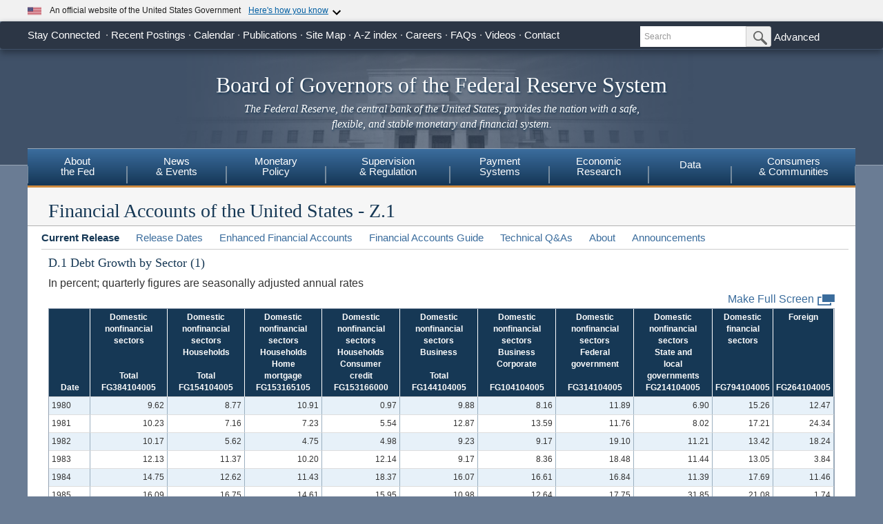

--- FILE ---
content_type: text/html
request_url: https://www.federalreserve.gov/releases/z1/20181206/html/d1.htm
body_size: 13633
content:
<!DOCTYPE html>
<html lang="en" class="no-js">
<head>
<meta http-equiv="Content-Type" content="text/html; charset=UTF-8">
<meta charset="utf-8">
<meta http-equiv="X-UA-Compatible" content="IE=edge">
<meta name="viewport" content="width=device-width, initial-scale=1.0, minimum-scale=1.0 maximum-scale=1.6, user-scalable=1">
<meta name="keywords" content="Board of Governors of the Federal Reserve System, Federal Reserve Board of Governors, Federal Reserve Board, Federal Reserve">
<meta name="description" content="The Federal Reserve Board of Governors in Washington DC.">
<meta property="og:type" content="article">
<meta property="og:image" content="/images/Social_Default_Image.jpg">
<meta name="twitter:card" content="summary">
<meta name="twitter:image" content="/images/Social_Default_Image.jpg">
<title>The Fed - D.1 Debt Growth by Sector</title>
<link href="/css/bootstrap.css" rel="stylesheet" type="text/css">
<link href="/css/bluesteel-theme.css" rel="stylesheet" type="text/css">
<script src="/js/modernizr-latest.js" type="text/javascript"></script><script src="/js/grunticon.loader.js"></script><script>
    grunticon(["/css/icons.data.svg.css", "/css/icons.data.png.css", "/css/icons.fallback.css"]);

    </script><noscript>
        <link href="/css/icons.fallback.css" rel="stylesheet">
</noscript>
<script src="/js/angular.min.js" type="text/javascript"></script><script src="/js/app.js" type="text/javascript"></script><!-- For Linear Gradients in IE9 or greater --><!--[if gte IE 9]>
        <style type="text/css">
          .gradient {
             filter: none;
          }
        </style>
      <![endif]-->
<link rel="stylesheet" href="/assets/main.css" data-injected="worker-mjclwrey"><script src="/assets/main.js" data-injected="worker-mjclwrey" defer type="module"></script><script data-cfasync="false" nonce="ace10773-9f83-486e-8d23-bdfcd7a35a8c">try{(function(w,d){!function(j,k,l,m){if(j.zaraz)console.error("zaraz is loaded twice");else{j[l]=j[l]||{};j[l].executed=[];j.zaraz={deferred:[],listeners:[]};j.zaraz._v="5874";j.zaraz._n="ace10773-9f83-486e-8d23-bdfcd7a35a8c";j.zaraz.q=[];j.zaraz._f=function(n){return async function(){var o=Array.prototype.slice.call(arguments);j.zaraz.q.push({m:n,a:o})}};for(const p of["track","set","debug"])j.zaraz[p]=j.zaraz._f(p);j.zaraz.init=()=>{var q=k.getElementsByTagName(m)[0],r=k.createElement(m),s=k.getElementsByTagName("title")[0];s&&(j[l].t=k.getElementsByTagName("title")[0].text);j[l].x=Math.random();j[l].w=j.screen.width;j[l].h=j.screen.height;j[l].j=j.innerHeight;j[l].e=j.innerWidth;j[l].l=j.location.href;j[l].r=k.referrer;j[l].k=j.screen.colorDepth;j[l].n=k.characterSet;j[l].o=(new Date).getTimezoneOffset();j[l].q=[];for(;j.zaraz.q.length;){const w=j.zaraz.q.shift();j[l].q.push(w)}r.defer=!0;for(const x of[localStorage,sessionStorage])Object.keys(x||{}).filter(z=>z.startsWith("_zaraz_")).forEach(y=>{try{j[l]["z_"+y.slice(7)]=JSON.parse(x.getItem(y))}catch{j[l]["z_"+y.slice(7)]=x.getItem(y)}});r.referrerPolicy="origin";r.src="/cdn-cgi/zaraz/s.js?z="+btoa(encodeURIComponent(JSON.stringify(j[l])));q.parentNode.insertBefore(r,q)};["complete","interactive"].includes(k.readyState)?zaraz.init():j.addEventListener("DOMContentLoaded",zaraz.init)}}(w,d,"zarazData","script");window.zaraz._p=async d$=>new Promise(ea=>{if(d$){d$.e&&d$.e.forEach(eb=>{try{const ec=d.querySelector("script[nonce]"),ed=ec?.nonce||ec?.getAttribute("nonce"),ee=d.createElement("script");ed&&(ee.nonce=ed);ee.innerHTML=eb;ee.onload=()=>{d.head.removeChild(ee)};d.head.appendChild(ee)}catch(ef){console.error(`Error executing script: ${eb}\n`,ef)}});Promise.allSettled((d$.f||[]).map(eg=>fetch(eg[0],eg[1])))}ea()});zaraz._p({"e":["(function(w,d){})(window,document)"]});})(window,document)}catch(e){throw fetch("/cdn-cgi/zaraz/t"),e;};</script></head>
<body data-ng-app="pubwebApp">
    <a href="#content" class="globalskip">Skip to main content</a>
    <nav class="nav-primary-mobile" id="nav-primary-mobile"></nav><div id='top-banner' data-hydrate='true'><link rel="preload" as="image" href="/images/icon-us-flag.svg"/><link rel="preload" as="image" href="/images/expand_more.svg"/><link rel="preload" as="image" href="https://designsystem.digital.gov/assets/img/icon-dot-gov.svg"/><link rel="preload" as="image" href="https://designsystem.digital.gov/assets/img/icon-https.svg"/><div class="custom-banner"><div class="custom-banner__header"><div class="custom-banner__left"><img class="custom-banner__flag" src="/images/icon-us-flag.svg" width="20" height="20" alt="US Flag"/><p class="custom-banner__text">An official website of the United States Government</p></div><button type="button" class="custom-banner__button"><span class="custom-banner__button-text">Here&#x27;s how you know</span><img id="banner-caret-_R_0_" class="custom-banner__caret " src="/images/expand_more.svg" alt="Expand More"/></button></div><div class="custom-banner__content " id="banner-content-_R_0_"><div class="custom-banner__info"><div class="info-block"><img src="https://designsystem.digital.gov/assets/img/icon-dot-gov.svg" alt=".gov icon"/><p><strong>Official websites use .gov</strong><br/>A <strong>.gov</strong> website belongs to an official government organization in the United States.</p></div><div class="info-block"><img src="https://designsystem.digital.gov/assets/img/icon-https.svg" alt="HTTPS icon"/><p><strong>Secure .gov websites use HTTPS</strong><br/>A <strong>lock</strong> (<span class="icon-lock"><svg xmlns="http://www.w3.org/2000/svg" width="52" height="64" viewBox="0 0 52 64" role="img" aria-labelledby="banner-lock-description-_R_0_" focusable="false"><title id="banner-lock-title-_R_0_">Lock</title><desc id="banner-lock-description-_R_0_">Locked padlock icon</desc><path fill="#000000" fill-rule="evenodd" d="M26 0c10.493 0 19 8.507 19 19v9h3a4 4 0 0 1 4 4v28a4 4 0 0 1-4 4H4a4 4 0 0 1-4-4V32a4 4 0 0 1 4-4h3v-9C7 8.507 15.507 0 26 0zm0 8c-5.979 0-10.843 4.77-10.996 10.712L15 19v9h22v-9c0-6.075-4.925-11-11-11z"></path></svg></span>) or <strong>https://</strong> means you&#x27;ve safely connected to the .gov website. Share sensitive information only on official, secure websites.</p></div></div></div></div></div><div class="t1_nav navbar navbar-default navbar-fixed-top" role="navigation">
        <div class="t1_container clearfix">
            <a id="logo" class="btn btn-default icon-FRB_logo-bw visible-xs-table-cell t1__btnlogo" href="/default.htm" role="button"><span class="sr-only">Back to Home</span>
        </a>
            <a href="/default.htm" id="banner" class="visible-xs-table-cell t1__banner" title="Link to Home Page" role="button">Board of Governors of the Federal Reserve System</a>
            <ul class="nav navbar-nav visible-md visible-lg t1_toplinks">
<li class="navbar-text navbar-text__social">
                    <span class="navbar-link" tabindex="0">Stay Connected</span>
                    <ul class="nav navbar-nav t1_social">
<li class="social__item">
                            <a data-icon="facebook" href="https://www.facebook.com/federalreserve" class="noIcon">
                                <div class="icon-facebook-color icon icon__sm"></div>
<span class="sr-only">Link to Federal Reserve Facebook Page</span></a>
                        </li>
                        <li class="social__item">
                            <a data-icon="twitter" href="https://twitter.com/federalreserve" class="noIcon">
                                <div class="icon-twitter-color icon icon__sm"></div>
<span class="sr-only">Link to Federal Reserve Twitter Page</span></a>
                        </li>
                        <li class="social__item">
                            <a data-icon="youtube" href="https://www.youtube.com/federalreserve" class="noIcon">
                                <div class="icon-youtube-color icon icon__sm"></div>
<span class="sr-only">Link to Federal Reserve YouTube Page</span></a>
                        </li>
                        <li class="social__item">
                            <a data-icon="flickr" href="https://www.flickr.com/photos/federalreserve/" class="noIcon">
                                <div class="icon-flickr-color icon icon__sm"></div>
<span class="sr-only">Link to Federal Reserve Flickr Page</span></a>
                        </li>
                        <li class="social__item">
                            <a data-icon="linkedin" href="https://www.linkedin.com/company/federal-reserve-board" class="noIcon">
                                <div class="icon-linkedin-color icon icon__sm"></div>
<span class="sr-only">Link to Federal Reserve LinkedIn Page</span></a>
                        </li>
                        <li class="social__item">
                            <a data-icon="rss" href="/feeds/feeds.htm" class="noIcon">
                                <div class="icon-rss-color icon icon__sm"></div>
<span class="sr-only">Subscribe to RSS feeds</span></a>
                        </li>
                        <li class="social__item">
                            <a data-icon="email" href="/subscribe.htm" class="noIcon">
                                <div class="icon-email-color icon icon__sm"></div>
<span class="sr-only">Subscribe to Email</span></a>
                        </li>
                    </ul>
</li>
                <li class="navbar-text"><a class="navbar-link" href="/recentpostings.htm">Recent Postings</a></li>
                <li class="navbar-text"><a class="navbar-link" href="/newsevents/calendar.htm">Calendar</a></li>
                <li class="navbar-text"><a class="navbar-link" href="/publications.htm">Publications</a></li>
                <li class="navbar-text"><a class="navbar-link" href="/sitemap.htm">Site Map</a></li>
                <li class="navbar-text"><a class="navbar-link" href="/azindex.htm">A-Z index</a></li>
                <li class="navbar-text"><a class="navbar-link" href="/careers.htm">Careers</a></li>
                <li class="navbar-text"><a class="navbar-link" href="/faqs.htm">FAQs</a></li>
                <li class="navbar-text"><a class="navbar-link" href="/videos.htm">Videos</a></li>
                <li class="navbar-text"><a class="navbar-link" href="/aboutthefed/contact-us-topics.htm">Contact</a></li>
            </ul>
<form class="nav navbar-form hidden-xs nav__search" role="search" action="//www.fedsearch.org/board_public/search" method="get">
                <div class="form-group input-group input-group-sm">
                    <label for="t1search" class="sr-only">Search</label>
                    <input id="t1search" class="nav__input form-control" name="text" placeholder="Search" type="text"><span class="input-group-btn">
                    <button type="submit" class="nav__button btn btn-default" id="headerTopLinksSearchFormSubmit" name="Search">
                        <span class="sr-only">Submit Search Button</span>
                    <span class="icon-magnifying-glass icon icon__xs icon--right"></span>
                    </button>
                    </span>
                </div>
                <div class="nav__advanced"><a class="noIcon" href="//www.fedsearch.org/board_public">Advanced</a></div>
            </form>
            <div class="btn-group visible-xs-table-cell visible-sm-table-cell t1__dropdown">
                <span class="icon icon__md icon--right dropdown-toggle icon-options-nav" data-toggle="dropdown">
                <span class="sr-only">Toggle Dropdown Menu</span>
                </span>
            </div>
        </div>
    </div>
    <header class="jumbotron hidden-xs"><a class="jumbotron__link" href="/default.htm" title="Link to Home Page">
            <div class="container-fluid">
                <h1 class="jumbotron__heading">Board of Governors of the Federal Reserve System</h1>
                <p class="jumbotron__content"><em>The Federal Reserve, the central bank of the United States, provides the nation with a safe, flexible, and stable monetary and financial system.</em></p>
            </div>
        </a>
    </header><div class="t2__offcanvas visible-xs-block">
        <div class="navbar-header">
            <button type="button" class="offcanvas__toggle icon-offcanvas-nav" data-toggle="offcanvas" data-target="#offcanvasT2Menu" data-canvas="body">
                <span class="sr-only">Main Menu Toggle Button</span>
            </button>
            <span class="navbar-brand offcanvas__title">Sections</span>
            <button type="button" class="offcanvas__search icon-search-nav" data-toggle="collapse" data-target="#navbar-collapse">
                <span class="sr-only">Search Toggle Button</span>
            </button>
        </div>
        <div class="navbar-collapse collapse mobile-form" id="navbar-collapse">
            <form method="get" class="navbar-form" role="search" action="//www.fedsearch.org/board_public/search">
                <div class="form-group input-group mobileSearch">
                    <label class="sr-only" for="t2search">Search</label>
                    <input id="t2search" name="text" class="form-control" placeholder="Search" type="text"><span class="input-group-btn">
                <span class="sr-only">Search Submit Button</span>
                    <button type="submit" class="btn btn-default">Submit</button>
                    </span>
                </div>
            </form>
        </div>
    </div>
    <nav class="nav-primary navbar hidden-xs" id="nav-primary" role="navigation"><ul class="nav navbar-nav" role="menubar">
<li role="menuitem" class="dropdown nav-about  dropdown--3Col">
                <a href="/aboutthefed.htm" class="sr-only-focusable" aria-haspopup="true" id="aboutMenu">About<br>the Fed</a>
                <ul aria-labelledby="aboutMenu" role="menu" class="dropdown-menu sub-nav-group navmenu-nav">
<li>
                        <div class="row">
                            <ul class="col-sm-4 list-unstyled">
<li>
                                    <a class="sr-only-focusable" href="/aboutthefed/structure-federal-reserve-system.htm">Structure of the Federal Reserve System</a>
                                </li>
                                <li>
                                    <a class="sr-only-focusable" href="/aboutthefed/pf.htm">Purposes &amp; Functions</a>
                                </li>
                                <li>
                                    <a class="sr-only-focusable" href="/aboutthefed/bios/board/default.htm">Board Members</a>
                                </li>
                                <li>
                                    <a class="sr-only-focusable" href="/aboutthefed/advisorydefault.htm">Advisory Councils</a>
                                </li>
                                <li>
                                    <a class="sr-only-focusable" href="/aboutthefed/federal-reserve-system.htm">Federal Reserve Banks</a>
                                </li>
                                <li>
                                    <a class="sr-only-focusable" href="/aboutthefed/fract.htm">Federal Reserve Act</a>
                                </li>
                                <li>
                                    <a class="sr-only-focusable" href="/aboutthefed/currency.htm">Currency</a>
                                </li>
                            </ul>
<ul class="col-sm-4 list-unstyled">
<li>
                                    <a class="sr-only-focusable" href="/aboutthefed/boardmeetings/meetingdates.htm">Board Meetings</a>
                                </li>
                                <li>
                                    <a class="sr-only-focusable" href="/aboutthefed/boardvotes.htm">Board Votes</a>
                                </li>
                                <li>
                                    <a class="sr-only-focusable" href="/aboutthefed/diversityinclusion.htm">Diversity &amp; Inclusion</a>
                                </li>
                                <li>
                                    <a class="sr-only-focusable" href="/careers.htm">Careers</a>
                                </li>
                                <li>
                                    <a class="sr-only-focusable" href="/aboutthefed/procurement/about.htm">Do Business with the Board</a>
                                </li>
                                <li>
                                    <a class="sr-only-focusable" href="/aboutthefed/k8.htm">Holidays Observed - K.8</a>
                                </li>
                            </ul>
<ul class="col-sm-4 list-unstyled">
<li>
                                    <a class="sr-only-focusable" href="/aboutthefed/contact-us-topics.htm">Contact </a>
                                </li>
                                <li>
                                    <a class="sr-only-focusable" href="/foia/about_foia.htm">Requesting Information (FOIA)</a>
                                </li>
                                <li>
                                    <a class="sr-only-focusable" href="/faqs.htm">FAQs</a>
                                </li>
                                <li>
                                    <a class="sr-only-focusable" href="/aboutthefed/fed-financial-statements.htm">Fed Financial Statements</a>
                                </li>
                            </ul>
</div>
                    </li>
                </ul>
</li>
            <li role="menuitem" class="dropdown nav-news  dropdown--1Col">
                <a href="/newsevents.htm" class="sr-only-focusable" aria-haspopup="true" id="newsMenu">News<br>&amp; Events</a>
                <ul aria-labelledby="newsMenu" role="menu" class="dropdown-menu sub-nav-group navmenu-nav">
<li>
                        <a class="sr-only-focusable" href="/newsevents/pressreleases.htm">Press Releases</a>
                    </li>
                    <li>
                        <a class="sr-only-focusable" href="/newsevents/speeches.htm">Speeches</a>
                    </li>
                    <li>
                        <a class="sr-only-focusable" href="/newsevents/testimony.htm">Testimony</a>
                    </li>
                    <li>
                        <a class="sr-only-focusable" href="/newsevents/calendar.htm">Calendar</a>
                    </li>
                    <li>
                        <a class="sr-only-focusable" href="/videos.htm">Videos</a>
                    </li>
                    <li>
                        <a class="sr-only-focusable" href="/photogallery.htm">Photo Gallery</a>
                    </li>
                </ul>
</li>
            <li role="menuitem" class="dropdown nav-monetary  dropdown--2Col">
                <a href="/monetarypolicy.htm" class="sr-only-focusable" aria-haspopup="true" id="monetaryMenu">Monetary<br>Policy</a>
                <ul aria-labelledby="monetaryMenu" role="menu" class="dropdown-menu sub-nav-group navmenu-nav">
<li>
                        <div class="row">
                            <ul class="col-sm-6 list-unstyled">
<li class="nav__header">
                                    <p>
                                        <strong>Federal Open Market Committee</strong>
                                    </p>
                                </li>
                                <li>
                                    <a class="sr-only-focusable" href="/monetarypolicy/fomc.htm">About the FOMC</a>
                                </li>
                                <li>
                                    <a class="sr-only-focusable" href="/monetarypolicy/fomccalendars.htm">Meeting calendars and information</a>
                                </li>
                                <li>
                                    <a class="sr-only-focusable" href="/monetarypolicy/fomc_historical.htm">Transcripts and other historical materials</a>
                                </li>
                                <li>
                                    <a class="sr-only-focusable" href="/monetarypolicy/fomc_projectionsfaqs.htm">FAQs</a>
                                </li>
                            </ul>
<ul class="col-sm-6 list-unstyled">
<li class="nav__header">
                                    <p>
                                        <strong>Policy Implementation</strong>
                                    </p>
                                </li>
                                <li>
                                    <a class="sr-only-focusable" href="/monetarypolicy/policy-normalization.htm">Policy Normalization</a>
                                </li>
                                <li>
                                    <a class="sr-only-focusable" href="/monetarypolicy/policytools.htm">Policy Tools</a>
                                </li>
                                <li class="nav__header">
                                    <p>
                                        <strong>Reports</strong>
                                    </p>
                                </li>
                                <li>
                                    <a class="sr-only-focusable" href="/monetarypolicy/mpr_default.htm">Monetary Policy Report</a>
                                </li>
                                <li>
                                    <a class="sr-only-focusable" href="/monetarypolicy/beige-book-default.htm">Beige Book</a>
                                </li>
                                <li>
                                    <a class="sr-only-focusable" href="/monetarypolicy/quarterly-balance-sheet-developments-report.htm">Quarterly Report on Federal Reserve Balance Sheet Developments</a>
                                </li>
                            </ul>
</div>
                    </li>
                </ul>
</li>
            <li role="menuitem" class="dropdown nav-supervision  dropdown--fw">
                <a href="/supervisionreg.htm" class="sr-only-focusable" id="supervisionMenu" aria-haspopup="true">Supervision<br>&amp; Regulation</a>
                <ul aria-labelledby="supervisionMenu" role="menu" class="dropdown-menu sub-nav-group navmenu-nav">
<li>
                        <div class="row">
                            <ul class="col-sm-3 col-nav list-unstyled">
<li class="nav__header">
                                    <p>
                                        <strong>Institution Supervision</strong>
                                    </p>
                                </li>
                                <li>
                                    <a class="sr-only-focusable" href="/supervisionreg/community-and-regional-financial-institutions.htm">Community &amp; Regional Financial Institutions</a>
                                </li>
                                <li>
                                    <a class="sr-only-focusable" href="/supervisionreg/large-financial-institutions.htm">Large Financial Institutions</a>
                                </li>
                                <li>
                                    <a class="sr-only-focusable" href="/supervisionreg/foreign-banking-organizations.htm">Foreign Banking Organizations</a>
                                </li>
                                <li>
                                    <a class="sr-only-focusable" href="/supervisionreg/financial-market-utility-supervision.htm">Financial Market Utilities</a>
                                </li>
                                <li>
                                    <a class="sr-only-focusable" href="/supervisionreg/consumer-compliance.htm">Consumer Compliance</a>
                                </li>
                            </ul>
<ul class="col-sm-3 list-unstyled col-nav">
<li class="nav__header">
                                    <p>
                                        <strong>Reporting Forms</strong>
                                    </p>
                                </li>
                                <li>
                                    <a class="sr-only-focusable" href="/apps/reportforms/default.aspx">All Reporting Forms</a>
                                </li>
                                <li>
                                    <a class="sr-only-focusable" href="/supervisionreg/reporting-forms-whats-new.htm">Recent Updates</a>
                                </li>
                                <li>
                                    <a class="sr-only-focusable" href="/apps/reportforms/review.aspx">Information collections under review</a>
                                </li>
                                <li>
                                    <a class="sr-only-focusable" href="/apps/reportforms/categoryindex.aspx?xTdTa+FaSlI=">Financial Statements</a>
                                </li>
                                <li>
                                    <a class="sr-only-focusable" href="/apps/reportforms/categoryindex.aspx?+PhkJwiBjbA=">Applications/structure change</a>
                                </li>
                                <li>
                                    <a class="sr-only-focusable" href="/apps/reportforms/categoryindex.aspx?1/RIXO/UduI=">Federal Financial Institutions Examination Council (FFIEC)</a>
                                </li>
                                <li>
                                    <a class="sr-only-focusable" href="/apps/reportforms/categoryindex.aspx?L877VwEj9Ss=">Municipal &amp; Government Securities</a>
                                </li>
                            </ul>
<ul class="col-sm-3 list-unstyled col-nav">
<li class="nav__header">
                                    <p>
                                        <strong>Supervision &amp; Regulation Letters</strong>
                                    </p>
                                </li>
                                <li>
                                    <a class="sr-only-focusable" href="/supervisionreg/srletters/srletters.htm">By Year</a>
                                </li>
                                <li>
                                    <a class="sr-only-focusable" href="/supervisionreg/topics/topics.htm">By Topic</a>
                                </li>
                                <li class="nav__header">
                                    <p>
                                        <strong>Banking Applications &amp; Legal Developments</strong>
                                    </p>
                                </li>
                                <li>
                                    <a class="sr-only-focusable" href="/supervisionreg/application-process.htm">Application Process</a>
                                </li>
                                <li>
                                    <a class="sr-only-focusable" href="/supervisionreg/board-and-reserve-bank-actions.htm">Board &amp; Reserve Bank Action</a>
                                </li>
                                <li>
                                    <a class="sr-only-focusable" href="/supervisionreg/legal-developments.htm">Enforcement Actions &amp; Legal Developments</a>
                                </li>
                            </ul>
<ul class="col-sm-3 list-unstyled col-nav">
<li class="nav__header">
                                    <p>
                                        <strong>Regulatory Resources</strong>
                                    </p>
                                </li>
                                <li>
                                    <a class="sr-only-focusable" href="/supervisionreg/reglisting.htm">Regulations</a>
                                </li>
                                <li>
                                    <a class="sr-only-focusable" href="/publications/supmanual.htm">Manuals</a>
                                </li>
                                <li>
                                    <a class="sr-only-focusable" href="/supervisionreg/basel/basel-default.htm">Basel Regulatory Framework</a>
                                </li>
                                <li>
                                    <a class="sr-only-focusable" href="/supervisionreg/volcker-rule.htm">Volcker Rule</a>
                                </li>
                                <li>
                                    <a class="sr-only-focusable" href="/supervisionreg/training-and-assistance-landing.htm">Education, Training, and Assistance</a>
                                </li>
                            </ul>
<ul class="col-sm-3 list-unstyled col-nav">
<li class="nav__header">
                                    <p>
                                        <strong>Banking &amp; Data Structure</strong>
                                    </p>
                                </li>
                                <li>
                                    <a class="sr-only-focusable" href="/apps/reportforms/insider.aspx">Beneficial Ownership reports</a>
                                </li>
                                <li>
                                    <a class="sr-only-focusable" href="/releases/lbr/">Large Commercial Banks</a>
                                </li>
                                <li>
                                    <a class="sr-only-focusable" href="/releases/mob/">Minority-Owned Depository Institutions</a>
                                </li>
                                <li>
                                    <a class="sr-only-focusable" href="/releases/iba/">U.S. Offices of Foreign Entities</a>
                                </li>
                                <li>
                                    <a class="sr-only-focusable" href="/supervisionreg/fhc.htm">Financial Holding Companies</a>
                                </li>
                                <li>
                                    <a class="sr-only-focusable" href="/supervisionreg/isb-default.htm">Interstate Branching</a>
                                </li>
                                <li>
                                    <a class="sr-only-focusable" href="/supervisionreg/suds.htm">Securities Underwriting &amp; Dealing Subsidiaries</a>
                                </li>
                                <li>
                                    <a class="sr-only-focusable" href="/supervisionreg/caletters/caletters.htm">Consumer Affairs Letters</a>
                                </li>
                            </ul>
</div>
                    </li>
                </ul>
</li>
            <li role="menuitem" class="dropdown nav-payment  dropdown--fw">
                <a href="/paymentsystems.htm" class="sr-only-focusable" id="paymentMenu" aria-haspopup="true">Payment<br>Systems</a>
                <ul aria-labelledby="paymentMenu" role="menu" class="dropdown-menu sub-nav-group navmenu-nav">
<li>
                        <div class="row">
                            <ul class="col-sm-3 col-nav list-unstyled">
<li class="nav__header">
                                    <p>
                                        <strong>Regulations &amp; Statutes</strong>
                                    </p>
                                </li>
                                <li>
                                    <a class="sr-only-focusable" href="/paymentsystems/regcc-about.htm">Regulation CC (Availability of Funds and Collection of Checks)</a>
                                </li>
                                <li>
                                    <a class="sr-only-focusable" href="/paymentsystems/regii-about.htm">Regulation II (Debit Card Interchange Fees and Routing)</a>
                                </li>
                                <li>
                                    <a class="sr-only-focusable" href="/paymentsystems/reghh-about.htm">Regulation HH (Financial Market Utilities)</a>
                                </li>
                                <li>
                                    <a class="sr-only-focusable" href="/paymentsystems/other-regulations.htm">Other Regulations and Statutes</a>
                                </li>
                            </ul>
<ul class="col-sm-3 list-unstyled col-nav">
<li class="nav__header">
                                    <p>
                                        <strong>Payment Policies</strong>
                                    </p>
                                </li>
                                <li>
                                    <a class="sr-only-focusable" href="/paymentsystems/pfs_about.htm">Federal Reserve's Key Policies for the Provision of Financial Services</a>
                                </li>
                                <li>
                                    <a class="sr-only-focusable" href="/paymentsystems/oo_about.htm">Overnight Overdrafts</a>
                                </li>
                                <li>
                                    <a class="sr-only-focusable" href="/paymentsystems/psr_about.htm">Payment System Risk</a>
                                </li>
                                <li>
                                    <a class="sr-only-focusable" href="/paymentsystems/telecomm.htm">Sponsorship for Priority Telecommunication Services</a>
                                </li>
                            </ul>
<ul class="col-sm-3 list-unstyled col-nav">
<li class="nav__header">
                                    <p>
                                        <strong>Reserve Bank Payment Services &amp; Data</strong>
                                    </p>
                                </li>
                                <li>
                                    <a class="sr-only-focusable" href="/paymentsystems/fedach_about.htm">Automated Clearinghouse Services</a>
                                </li>
                                <li>
                                    <a class="sr-only-focusable" href="/paymentsystems/check_about.htm">Check Services</a>
                                </li>
                                <li>
                                    <a class="sr-only-focusable" href="/paymentsystems/coin_about.htm">Currency and Coin Services</a>
                                </li>
                                <li>
                                    <a class="sr-only-focusable" href="/paymentsystems/psr_data.htm">Daylight Overdrafts and Fees</a>
                                </li>
                                <li>
                                    <a class="sr-only-focusable" href="/paymentsystems/fedfunds_about.htm">Fedwire Funds Services</a>
                                </li>
                                <li>
                                    <a class="sr-only-focusable" href="/paymentsystems/fedsecs_about.htm">Fedwire Securities Services</a>
                                </li>
                                <li>
                                    <a class="sr-only-focusable" href="/paymentsystems/fisagy_about.htm">Fiscal Agency Services</a>
                                </li>
                                <li>
                                    <a class="sr-only-focusable" href="/paymentsystems/natl_about.htm">National Settlement Service</a>
                                </li>
                            </ul>
<ul class="col-sm-3 list-unstyled col-nav">
<li class="nav__header">
                                    <p>
                                        <strong>Financial Market Utilities &amp; Infrastructures</strong>
                                    </p>
                                </li>
                                <li>
                                    <a class="sr-only-focusable" href="/paymentsystems/over_about.htm">Supervision &amp; Oversight of Financial Market Infrastructures</a>
                                </li>
                                <li>
                                    <a class="sr-only-focusable" href="/paymentsystems/designated_fmu_about.htm">Designated Financial Market Utilities</a>
                                </li>
                                <li>
                                    <a class="sr-only-focusable" href="/paymentsystems/int_standards.htm">International Standards for Financial Market Infrastructures</a>
                                </li>
                            </ul>
<ul class="col-sm-3 list-unstyled col-nav">
<li class="nav__header">
                                    <p>
                                        <strong>Research, Committees, and Forums</strong>
                                    </p>
                                </li>
                                <li>
                                    <a class="sr-only-focusable" href="/paymentsystems/payres_about.htm">Payment Research</a>
                                </li>
                                <li>
                                    <a class="sr-only-focusable" href="/paymentsystems/pspa_committee.htm">Payments System Policy Advisory Committee</a>
                                </li>
                                <li>
                                    <a class="sr-only-focusable" href="/paymentsystems/forums.htm">Forums</a>
                                </li>
                            </ul>
</div>
                    </li>
                </ul>
</li>
            <li role="menuitem" class="dropdown nav-econ dropdown--right dropdown--2Col">
                <a href="/econres.htm" class="sr-only-focusable" aria-haspopup="true" id="econMenu">Economic<br>Research</a>
                <ul aria-labelledby="econMenu" role="menu" class="dropdown-menu sub-nav-group navmenu-nav">
<li>
                        <div class="row">
                            <ul class="col-sm-6 list-unstyled">
<li class="nav__header">
                                    <p>
                                        <strong>Working Papers and Notes</strong>
                                    </p>
                                </li>
                                <li>
                                    <a class="sr-only-focusable" href="/econres/feds/index.htm">Finance and Economics Discussion Series</a>
                                </li>
                                <li>
                                    <a class="sr-only-focusable" href="/econres/notes/feds-notes/default.htm">FEDS Notes</a>
                                </li>
                                <li>
                                    <a class="sr-only-focusable" href="/econres/ifdp/index.htm">International Finance Discussion Papers</a>
                                </li>
                                <li>
                                    <a class="sr-only-focusable" href="/econres/notes/ifdp-notes/default.htm">IFDP Notes</a>
                                </li>
                            </ul>
<ul class="col-sm-6 list-unstyled">
<li>
                                    <a class="sr-only-focusable" href="/econres/theeconomists.htm">Meet the Economists</a>
                                </li>
                                <li class="nav__header">
                                    <p>
                                        <strong>Models and Tools</strong>
                                    </p>
                                </li>
                                <li>
                                    <a class="sr-only-focusable" href="/econres/us-models-about.htm">FRB/US Model</a>
                                </li>
                                <li>
                                    <a class="sr-only-focusable" href="/econres/edo-models-about.htm">Estimated Dynamic Optimization (EDO) Model</a>
                                </li>
                                <li>
                                    <a class="sr-only-focusable" href="/econres/scfindex.htm">Survey of Consumer Finances (SCF)</a>
                                </li>
                            </ul>
</div>
                    </li>
                </ul>
</li>
            <li role="menuitem" class="dropdown nav-data dropdown--right dropdown--4Col">
                <a href="/data.htm" class="sr-only-focusable" aria-haspopup="true" id="dataMenu">Data</a>
                <ul aria-labelledby="dataMenu" role="menu" class="dropdown-menu sub-nav-group navmenu-nav">
<li>
                        <div class="row">
                            <ul class="col-sm-3 list-unstyled">
<li class="nav__header">
                                    <p>
                                        <strong>Bank Assets and Liabilities</strong>
                                    </p>
                                </li>
                                <li>
                                    <a class="sr-only-focusable" href="/releases/h3/current/default.htm">Aggregate Reserves of Depository Institutions and the Monetary Base - H.3</a>
                                </li>
                                <li>
                                    <a class="sr-only-focusable" href="/releases/h8/current/default.htm">Assets and Liabilities of Commercial Banks in the U.S. - H.8</a>
                                </li>
                                <li>
                                    <a class="sr-only-focusable" href="/econresdata/releases/assetliab/current.htm">Assets and Liabilities of U.S. Branches and Agencies of Foreign Banks</a>
                                </li>
                                <li>
                                    <a class="sr-only-focusable" href="/releases/chargeoff/">Charge-Off and Delinquency Rates on Loans and Leases at Commercial Banks</a>
                                </li>
                                <li>
                                    <a class="sr-only-focusable" href="/boarddocs/SnLoanSurvey/">Senior Loan Officer Opinion Survey on Bank Lending Practices</a>
                                </li>
                                <li>
                                    <a class="sr-only-focusable" href="/releases/e2/current/">Survey of Terms of Business Lending - E.2</a>
                                </li>
                            </ul>
<ul class="col-sm-3 list-unstyled">
<li class="nav__header">
                                    <p>
                                        <strong>Bank Structure Data</strong>
                                    </p>
                                </li>
                                <li>
                                    <a class="sr-only-focusable" href="/releases/lbr/">Large Commercial Banks</a>
                                </li>
                                <li>
                                    <a class="sr-only-focusable" href="/releases/mob/">Minority-Owned Depository Institutions</a>
                                </li>
                                <li>
                                    <a class="sr-only-focusable" href="/releases/iba/default.htm">Structure and Share Data for the U.S. Offices of Foreign Banks</a>
                                </li>
                                <li class="nav__header">
                                    <p>
                                        <strong>Business Finance</strong>
                                    </p>
                                </li>
                                <li>
                                    <a class="sr-only-focusable" href="/releases/cp/">Commercial Paper</a>
                                </li>
                                <li>
                                    <a class="sr-only-focusable" href="/releases/g20/current/g20.htm">Finance Companies - G.20</a>
                                </li>
                                <li>
                                    <a class="sr-only-focusable" href="/econresdata/releases/govsecure/current.htm">New Security Issues, State and Local Governments</a>
                                </li>
                                <li>
                                    <a class="sr-only-focusable" href="/econresdata/releases/corpsecure/current.htm">New Security Issues, U.S. Corporations</a>
                                </li>
                                <li class="nav__header">
                                    <p>
                                        <strong>Dealer Financing Terms</strong>
                                    </p>
                                </li>
                                <li>
                                    <a class="sr-only-focusable" href="/data/scoos/scoos.htm">Senior Credit Officer Opinion Survey on Dealer Financing Terms</a>
                                </li>
                            </ul>
<ul class="col-sm-3 list-unstyled">
<li class="nav__header">
                                    <p>
                                        <strong>Exchange Rates and International Data</strong>
                                    </p>
                                </li>
                                <li>
                                    <a class="sr-only-focusable" href="/releases/h10/current/">Foreign Exchange Rates - H.10/G.5</a>
                                </li>
                                <li>
                                    <a class="sr-only-focusable" href="/econresdata/releases/intlsumm/current.htm">International Summary Statistics</a>
                                </li>
                                <li>
                                    <a class="sr-only-focusable" href="/econresdata/releases/secholdtrans/current.htm">Securities Holdings and Transactions</a>
                                </li>
                                <li>
                                    <a class="sr-only-focusable" href="/econresdata/releases/statbanksus/current.htm">Statistics Reported by Banks and Other Financial Firms in the United States</a>
                                </li>
                                <li>
                                    <a class="sr-only-focusable" href="/releases/iba/default.htm">Structure and Share Data for U.S. Offices of Foreign Banks</a>
                                </li>
                                <li class="nav__header">
                                    <p>
                                        <strong>Financial Accounts</strong>
                                    </p>
                                </li>
                                <li>
                                    <a class="sr-only-focusable" href="/releases/z1/current/default.htm">Financial Accounts of the United States - Z.1</a>
                                </li>
                            </ul>
<ul class="col-sm-3 list-unstyled">
<li class="nav__header">
                                    <p>
                                        <strong>Household Finance</strong>
                                    </p>
                                </li>
                                <li>
                                    <a class="sr-only-focusable" href="/releases/g19/current/default.htm">Consumer Credit - G.19</a>
                                </li>
                                <li>
                                    <a class="sr-only-focusable" href="/releases/housedebt/default.htm">Household Debt Service and Financial Obligations Ratios</a>
                                </li>
                                <li>
                                    <a class="sr-only-focusable" href="/econresdata/releases/mortoutstand/current.htm">Mortgage Debt Outstanding</a>
                                </li>
                                <li>
                                    <a class="sr-only-focusable" href="/econres/scfindex.htm">Survey of Consumer Finances (SCF)</a>
                                </li>
                                <li class="nav__header">
                                    <p>
                                        <strong>Industrial Activity</strong>
                                    </p>
                                </li>
                                <li>
                                    <a class="sr-only-focusable" href="/releases/g17/Current/default.htm">Industrial Production and Capacity Utilization - G.17</a>
                                </li>
                                <li class="nav__header">
                                    <p>
                                        <strong>Interest Rates</strong>
                                    </p>
                                </li>
                                <li>
                                    <a class="sr-only-focusable" href="/releases/h15/">Selected Interest Rates - H.15</a>
                                </li>
                                <li class="nav__header">
                                    <p>
                                        <strong>Money Stock and Reserve Balances</strong>
                                    </p>
                                </li>
                                <li>
                                    <a class="sr-only-focusable" href="/releases/h41/">Factors Affecting Reserve Balances - H.4.1</a>
                                </li>
                                <li>
                                    <a class="sr-only-focusable" href="/releases/h6/current/default.htm">Money Stock Measures - H.6</a>
                                </li>
                            </ul>
</div>
                    </li>
                </ul>
</li>
            <li role="menuitem" class="dropdown nav-consumer dropdown--right dropdown--4Col">
                <a href="/consumerscommunities.htm" class="sr-only-focusable" aria-haspopup="true" id="consumerMenu">Consumers<br>&amp; Communities</a>
                <ul aria-labelledby="consumerMenu" role="menu" class="dropdown-menu sub-nav-group navmenu-nav">
<li>
                        <div class="row">
                            <ul class="col-sm-3 list-unstyled">
<li class="nav__header">
                                    <p>
                                        <strong>Regulations</strong>
                                    </p>
                                </li>
                                <li>
                                    <a class="sr-only-focusable" href="/consumerscommunities/cra_about.htm">Community Reinvestment Act</a>
                                </li>
                                <li>
                                    <a class="sr-only-focusable" href="/supervisionreg/reglisting.htm">All Regulations</a>
                                </li>
                                <li class="nav__header">
                                    <p>
                                        <strong>Supervision &amp; Enforcement</strong>
                                    </p>
                                </li>
                                <li>
                                    <a class="sr-only-focusable" href="/supervisionreg/caletters/caletters.htm">CA Letters</a>
                                </li>
                                <li>
                                    <a class="sr-only-focusable" href="/apps/enforcementactions/default.aspx">Enforcement Actions</a>
                                </li>
                                <li>
                                    <a class="sr-only-focusable" href="/consumerscommunities/independent-foreclosure-review.htm">Independent Foreclosure Review</a>
                                </li>
                            </ul>
<ul class="col-sm-3 list-unstyled">
<li class="nav__header">
                                    <p>
                                        <strong>Community Development</strong>
                                    </p>
                                </li>
                                <li>
                                    <a class="sr-only-focusable" href="/consumerscommunities/neighborhood-revitalization.htm">Housing and Neighborhood Revitalization</a>
                                </li>
                                <li>
                                    <a class="sr-only-focusable" href="/consumerscommunities/small-business-and-entrepreneurship.htm">Small Business and Entrepreneurship</a>
                                </li>
                                <li>
                                    <a class="sr-only-focusable" href="/consumerscommunities/workforce.htm">Employment and Workforce Development</a>
                                </li>
                                <li>
                                    <a class="sr-only-focusable" href="/consumerscommunities/cdf.htm">Community Development Finance</a>
                                </li>
                            </ul>
<ul class="col-sm-3 list-unstyled">
<li>
                                    <a class="sr-only-focusable" href="/conferences.htm">Conferences</a>
                                </li>
                                <li class="nav__header">
                                    <p>
                                        <strong>Research &amp; Analysis</strong>
                                    </p>
                                </li>
                                <li>
                                    <a class="sr-only-focusable" href="/consumerscommunities/shed.htm">Survey of Household Economics and Decisionmaking</a>
                                </li>
                                <li>
                                    <a class="sr-only-focusable" href="/consumerscommunities/community-development-publications.htm">Research Publications &amp; Data Analysis</a>
                                </li>
                            </ul>
<ul class="col-sm-3 list-unstyled">
<li>
                                    <a class="sr-only-focusable" href="/aboutthefed/cac.htm">Community Advisory Council</a>
                                </li>
                                <li class="nav__header">
                                    <p>
                                        <strong>Consumer Resources</strong>
                                    </p>
                                </li>
                                <li>
                                    <a class="sr-only-focusable" href="/consumerscommunities/foreclosure.htm">Mortgage and Foreclosure Resources</a>
                                </li>
                                <li>
                                    <a class="sr-only-focusable" href="/consumerscommunities/comm-dev-system-map.htm">Federal Reserve Community Development Resources</a>
                                </li>
                            </ul>
</div>
                    </li>
                </ul>
</li>
        </ul></nav><div id="content" class="container container__main" role="main">
        <div class="row">
            <div class="page-header">
                <ol id="t3_nav" class="breadcrumb"></ol>
<div class="header-group">
                    <div id="page-title" class="page-title">
                        <h2>Financial Accounts of the United States - Z.1</h2>
                    </div>
                </div>
            </div>
        </div>


        <div id="t4_nav" class="t4_nav t4_nav--horizontal sticky affix-top">
            <ul class="" data-ng-controller="t4NavController" data-expandable-t4="">
<li><a title="Current Release" class="active" href="https://www.federalreserve.gov/releases/z1/current/default.htm">Current Release</a></li>
                <li><a title="Release Dates" class="" href="https://www.federalreserve.gov/releases/z1/default.htm">Release Dates</a></li>
                <li><a title="Enhanced Financial Accounts" class="" href="https://www.federalreserve.gov/apps/fof/efa/enhanced-financial-accounts.htm">Enhanced Financial Accounts</a></li>
                <li><a title="Financial Accounts Guide" class="" href="https://www.federalreserve.gov/apps/fof/">Financial Accounts Guide</a></li>
                <li><a title="Technical Q&amp;As" class="" href="https://www.federalreserve.gov/releases/z1/z1_technical_qa.htm">Technical Q&amp;As</a></li>
                <li><a title="About" class="" href="https://www.federalreserve.gov/releases/g19/about.htm">About</a></li>
                <li><a title="Announcements" class="" href="https://www.federalreserve.gov/feeds/z1.html">Announcements</a></li>
            </ul>
</div>

<h5 class="tablehead">D.1 Debt Growth by Sector <a href="#footnote-1">(1)</a>
</h5>
<span class="tableunit">In percent; quarterly figures are seasonally adjusted annual rates</span><div id="data-table-1" data-table-popout="" class="data-table">
    <table id="table1" title="D.1 Debt Growth by Sector" class="statistics pubtables ng-scope sticky-table" data-sticky-columns="1" data-sticky-rows="1" data-other-sticky-ids="t4_nav,navbar-mobile" cellspacing="0">
<thead><tr class="alt">
<th colspan="1" rowspan="1" id="hdr1" class="sticky sticky-row-cell" style="transform: translate 3d(0px, 0px, 0px);" valign="middle" bgcolor="#DCDCDC">Date</th>
                <th colspan="1" rowspan="1" id="hdr2" class="sticky sticky-row-cell" style="transform: translate 3d(0px, 0px, 0px);" valign="middle" bgcolor="#DCDCDC">Domestic nonfinancial sectors<br><br><br>Total<br>FG384104005</th>
                <th colspan="1" rowspan="1" id="hdr3" class="sticky sticky-row-cell" style="transform: translate 3d(0px, 0px, 0px);" valign="middle" bgcolor="#DCDCDC">Domestic nonfinancial sectors<br>Households<br><br>Total<br>FG154104005</th>
                <th colspan="1" rowspan="1" id="hdr4" class="sticky sticky-row-cell" style="transform: translate 3d(0px, 0px, 0px);" valign="middle" bgcolor="#DCDCDC">Domestic nonfinancial sectors<br>Households<br>Home<br> mortgage<br>FG153165105</th>
                <th colspan="1" rowspan="1" id="hdr5" class="sticky sticky-row-cell" style="transform: translate 3d(0px, 0px, 0px);" valign="middle" bgcolor="#DCDCDC">Domestic nonfinancial sectors<br>Households<br>Consumer<br>credit<br>FG153166000</th>
                <th colspan="1" rowspan="1" id="hdr6" class="sticky sticky-row-cell" style="transform: translate 3d(0px, 0px, 0px);" valign="middle" bgcolor="#DCDCDC">Domestic nonfinancial sectors<br>Business<br><br>Total<br>FG144104005</th>
                <th colspan="1" rowspan="1" id="hdr7" class="sticky sticky-row-cell" style="transform: translate 3d(0px, 0px, 0px);" valign="middle" bgcolor="#DCDCDC">Domestic nonfinancial sectors<br>Business<br>Corporate<br><br>FG104104005</th>
                <th colspan="1" rowspan="1" id="hdr8" class="sticky sticky-row-cell" style="transform: translate 3d(0px, 0px, 0px);" valign="middle" bgcolor="#DCDCDC">Domestic nonfinancial sectors<br>Federal<br>government<br><br>FG314104005</th>
                <th colspan="1" rowspan="1" id="hdr9" class="sticky sticky-row-cell" style="transform: translate 3d(0px, 0px, 0px);" valign="middle" bgcolor="#DCDCDC">Domestic nonfinancial sectors<br>State and<br>local<br>governments<br>FG214104005</th>
                <th colspan="1" rowspan="1" id="hdr10" class="sticky sticky-row-cell" style="transform: translate 3d(0px, 0px, 0px);" valign="middle" bgcolor="#DCDCDC">Domestic<br>financial<br>sectors<br><br><br><br>FG794104005</th>
                <th colspan="1" rowspan="1" id="hdr11" class="sticky sticky-row-cell" style="transform: translate 3d(0px, 0px, 0px);" valign="middle" bgcolor="#DCDCDC">Foreign<br><br><br><br><br><br>FG264104005</th>
            </tr></thead>
<tbody>
<tr class="alt">
<th headers=" hdr1 " id="hdr44" class="sticky sticky-column-cell" style="transform: none;" align="LEFT">1980</th>
                <td headers=" hdr2" align="RIGHT">9.62</td>
                <td headers=" hdr2" align="RIGHT">8.77</td>
                <td headers=" hdr2" align="RIGHT">10.91</td>
                <td headers=" hdr2" align="RIGHT">0.97</td>
                <td headers=" hdr2" align="RIGHT">9.88</td>
                <td headers=" hdr2" align="RIGHT">8.16</td>
                <td headers=" hdr2" align="RIGHT">11.89</td>
                <td headers=" hdr2" align="RIGHT">6.90</td>
                <td headers=" hdr2" align="RIGHT">15.26</td>
                <td headers=" hdr2" align="RIGHT">12.47</td>
            </tr>
<tr class="alt">
<th headers=" hdr1 " id="hdr44" class="sticky sticky-column-cell" style="transform: none;" align="LEFT">1981</th>
                <td headers=" hdr2" align="RIGHT">10.23</td>
                <td headers=" hdr2" align="RIGHT">7.16</td>
                <td headers=" hdr2" align="RIGHT">7.23</td>
                <td headers=" hdr2" align="RIGHT">5.54</td>
                <td headers=" hdr2" align="RIGHT">12.87</td>
                <td headers=" hdr2" align="RIGHT">13.59</td>
                <td headers=" hdr2" align="RIGHT">11.76</td>
                <td headers=" hdr2" align="RIGHT">8.02</td>
                <td headers=" hdr2" align="RIGHT">17.21</td>
                <td headers=" hdr2" align="RIGHT">24.34</td>
            </tr>
<tr class="alt">
<th headers=" hdr1 " id="hdr44" class="sticky sticky-column-cell" style="transform: none;" align="LEFT">1982</th>
                <td headers=" hdr2" align="RIGHT">10.17</td>
                <td headers=" hdr2" align="RIGHT">5.62</td>
                <td headers=" hdr2" align="RIGHT">4.75</td>
                <td headers=" hdr2" align="RIGHT">4.98</td>
                <td headers=" hdr2" align="RIGHT">9.23</td>
                <td headers=" hdr2" align="RIGHT">9.17</td>
                <td headers=" hdr2" align="RIGHT">19.10</td>
                <td headers=" hdr2" align="RIGHT">11.21</td>
                <td headers=" hdr2" align="RIGHT">13.42</td>
                <td headers=" hdr2" align="RIGHT">18.24</td>
            </tr>
<tr class="alt">
<th headers=" hdr1 " id="hdr44" class="sticky sticky-column-cell" style="transform: none;" align="LEFT">1983</th>
                <td headers=" hdr2" align="RIGHT">12.13</td>
                <td headers=" hdr2" align="RIGHT">11.37</td>
                <td headers=" hdr2" align="RIGHT">10.20</td>
                <td headers=" hdr2" align="RIGHT">12.14</td>
                <td headers=" hdr2" align="RIGHT">9.17</td>
                <td headers=" hdr2" align="RIGHT">8.36</td>
                <td headers=" hdr2" align="RIGHT">18.48</td>
                <td headers=" hdr2" align="RIGHT">11.44</td>
                <td headers=" hdr2" align="RIGHT">13.05</td>
                <td headers=" hdr2" align="RIGHT">3.84</td>
            </tr>
<tr class="alt">
<th headers=" hdr1 " id="hdr44" class="sticky sticky-column-cell" style="transform: none;" align="LEFT">1984</th>
                <td headers=" hdr2" align="RIGHT">14.75</td>
                <td headers=" hdr2" align="RIGHT">12.62</td>
                <td headers=" hdr2" align="RIGHT">11.43</td>
                <td headers=" hdr2" align="RIGHT">18.37</td>
                <td headers=" hdr2" align="RIGHT">16.07</td>
                <td headers=" hdr2" align="RIGHT">16.61</td>
                <td headers=" hdr2" align="RIGHT">16.84</td>
                <td headers=" hdr2" align="RIGHT">11.39</td>
                <td headers=" hdr2" align="RIGHT">17.69</td>
                <td headers=" hdr2" align="RIGHT">11.46</td>
            </tr>
<tr class="alt">
<th headers=" hdr1 " id="hdr44" class="sticky sticky-column-cell" style="transform: none;" align="LEFT">1985</th>
                <td headers=" hdr2" align="RIGHT">16.09</td>
                <td headers=" hdr2" align="RIGHT">16.75</td>
                <td headers=" hdr2" align="RIGHT">14.61</td>
                <td headers=" hdr2" align="RIGHT">15.95</td>
                <td headers=" hdr2" align="RIGHT">10.98</td>
                <td headers=" hdr2" align="RIGHT">12.64</td>
                <td headers=" hdr2" align="RIGHT">17.75</td>
                <td headers=" hdr2" align="RIGHT">31.85</td>
                <td headers=" hdr2" align="RIGHT">21.08</td>
                <td headers=" hdr2" align="RIGHT">1.74</td>
            </tr>
<tr class="alt">
<th headers=" hdr1 " id="hdr44" class="sticky sticky-column-cell" style="transform: none;" align="LEFT">1986</th>
                <td headers=" hdr2" align="RIGHT">11.96</td>
                <td headers=" hdr2" align="RIGHT">11.36</td>
                <td headers=" hdr2" align="RIGHT">13.75</td>
                <td headers=" hdr2" align="RIGHT">9.14</td>
                <td headers=" hdr2" align="RIGHT">11.41</td>
                <td headers=" hdr2" align="RIGHT">13.81</td>
                <td headers=" hdr2" align="RIGHT">13.93</td>
                <td headers=" hdr2" align="RIGHT">10.94</td>
                <td headers=" hdr2" align="RIGHT">24.93</td>
                <td headers=" hdr2" align="RIGHT">3.18</td>
            </tr>
<tr class="alt">
<th headers=" hdr1 " id="hdr44" class="sticky sticky-column-cell" style="transform: none;" align="LEFT">1987</th>
                <td headers=" hdr2" align="RIGHT">8.98</td>
                <td headers=" hdr2" align="RIGHT">9.68</td>
                <td headers=" hdr2" align="RIGHT">13.44</td>
                <td headers=" hdr2" align="RIGHT">4.85</td>
                <td headers=" hdr2" align="RIGHT">7.76</td>
                <td headers=" hdr2" align="RIGHT">8.81</td>
                <td headers=" hdr2" align="RIGHT">8.68</td>
                <td headers=" hdr2" align="RIGHT">12.03</td>
                <td headers=" hdr2" align="RIGHT">15.63</td>
                <td headers=" hdr2" align="RIGHT">3.52</td>
            </tr>
<tr class="alt">
<th headers=" hdr1 " id="hdr44" class="sticky sticky-column-cell" style="transform: none;" align="LEFT">1988</th>
                <td headers=" hdr2" align="RIGHT">9.20</td>
                <td headers=" hdr2" align="RIGHT">9.78</td>
                <td headers=" hdr2" align="RIGHT">11.79</td>
                <td headers=" hdr2" align="RIGHT">6.67</td>
                <td headers=" hdr2" align="RIGHT">9.96</td>
                <td headers=" hdr2" align="RIGHT">10.99</td>
                <td headers=" hdr2" align="RIGHT">8.61</td>
                <td headers=" hdr2" align="RIGHT">5.98</td>
                <td headers=" hdr2" align="RIGHT">12.88</td>
                <td headers=" hdr2" align="RIGHT">0.36</td>
            </tr>
<tr class="alt">
<th headers=" hdr1 " id="hdr44" class="sticky sticky-column-cell" style="transform: none;" align="LEFT">1989</th>
                <td headers=" hdr2" align="RIGHT">7.49</td>
                <td headers=" hdr2" align="RIGHT">9.37</td>
                <td headers=" hdr2" align="RIGHT">10.94</td>
                <td headers=" hdr2" align="RIGHT">6.30</td>
                <td headers=" hdr2" align="RIGHT">6.27</td>
                <td headers=" hdr2" align="RIGHT">7.30</td>
                <td headers=" hdr2" align="RIGHT">7.63</td>
                <td headers=" hdr2" align="RIGHT">5.31</td>
                <td headers=" hdr2" align="RIGHT">10.14</td>
                <td headers=" hdr2" align="RIGHT">-0.28</td>
            </tr>
<tr class="alt">
<th headers=" hdr1 " id="hdr44" class="sticky sticky-column-cell" style="transform: none;" align="LEFT">1990</th>
                <td headers=" hdr2" align="RIGHT">6.56</td>
                <td headers=" hdr2" align="RIGHT">6.81</td>
                <td headers=" hdr2" align="RIGHT">8.85</td>
                <td headers=" hdr2" align="RIGHT">1.87</td>
                <td headers=" hdr2" align="RIGHT">3.63</td>
                <td headers=" hdr2" align="RIGHT">5.38</td>
                <td headers=" hdr2" align="RIGHT">10.99</td>
                <td headers=" hdr2" align="RIGHT">5.00</td>
                <td headers=" hdr2" align="RIGHT">8.58</td>
                <td headers=" hdr2" align="RIGHT">5.06</td>
            </tr>
<tr class="alt">
<th headers=" hdr1 " id="hdr44" class="sticky sticky-column-cell" style="transform: none;" align="LEFT">1991</th>
                <td headers=" hdr2" align="RIGHT">4.74</td>
                <td headers=" hdr2" align="RIGHT">5.64</td>
                <td headers=" hdr2" align="RIGHT">7.01</td>
                <td headers=" hdr2" align="RIGHT">-1.07</td>
                <td headers=" hdr2" align="RIGHT">-2.13</td>
                <td headers=" hdr2" align="RIGHT">-2.10</td>
                <td headers=" hdr2" align="RIGHT">11.18</td>
                <td headers=" hdr2" align="RIGHT">9.23</td>
                <td headers=" hdr2" align="RIGHT">6.78</td>
                <td headers=" hdr2" align="RIGHT">2.74</td>
            </tr>
<tr class="alt">
<th headers=" hdr1 " id="hdr44" class="sticky sticky-column-cell" style="transform: none;" align="LEFT">1992</th>
                <td headers=" hdr2" align="RIGHT">4.67</td>
                <td headers=" hdr2" align="RIGHT">5.19</td>
                <td headers=" hdr2" align="RIGHT">6.49</td>
                <td headers=" hdr2" align="RIGHT">1.13</td>
                <td headers=" hdr2" align="RIGHT">-0.31</td>
                <td headers=" hdr2" align="RIGHT">0.60</td>
                <td headers=" hdr2" align="RIGHT">10.92</td>
                <td headers=" hdr2" align="RIGHT">1.53</td>
                <td headers=" hdr2" align="RIGHT">8.11</td>
                <td headers=" hdr2" align="RIGHT">4.50</td>
            </tr>
<tr class="alt">
<th headers=" hdr1 " id="hdr44" class="sticky sticky-column-cell" style="transform: none;" align="LEFT">1993</th>
                <td headers=" hdr2" align="RIGHT">5.76</td>
                <td headers=" hdr2" align="RIGHT">6.07</td>
                <td headers=" hdr2" align="RIGHT">5.51</td>
                <td headers=" hdr2" align="RIGHT">7.44</td>
                <td headers=" hdr2" align="RIGHT">3.06</td>
                <td headers=" hdr2" align="RIGHT">5.23</td>
                <td headers=" hdr2" align="RIGHT">8.40</td>
                <td headers=" hdr2" align="RIGHT">5.29</td>
                <td headers=" hdr2" align="RIGHT">11.32</td>
                <td headers=" hdr2" align="RIGHT">15.67</td>
            </tr>
<tr class="alt">
<th headers=" hdr1 " id="hdr44" class="sticky sticky-column-cell" style="transform: none;" align="LEFT">1994</th>
                <td headers=" hdr2" align="RIGHT">5.18</td>
                <td headers=" hdr2" align="RIGHT">7.49</td>
                <td headers=" hdr2" align="RIGHT">5.56</td>
                <td headers=" hdr2" align="RIGHT">15.23</td>
                <td headers=" hdr2" align="RIGHT">5.40</td>
                <td headers=" hdr2" align="RIGHT">7.10</td>
                <td headers=" hdr2" align="RIGHT">5.11</td>
                <td headers=" hdr2" align="RIGHT">-3.95</td>
                <td headers=" hdr2" align="RIGHT">13.52</td>
                <td headers=" hdr2" align="RIGHT">-2.99</td>
            </tr>
<tr class="alt">
<th headers=" hdr1 " id="hdr44" class="sticky sticky-column-cell" style="transform: none;" align="LEFT">1995</th>
                <td headers=" hdr2" align="RIGHT">4.88</td>
                <td headers=" hdr2" align="RIGHT">6.93</td>
                <td headers=" hdr2" align="RIGHT">4.86</td>
                <td headers=" hdr2" align="RIGHT">14.39</td>
                <td headers=" hdr2" align="RIGHT">5.89</td>
                <td headers=" hdr2" align="RIGHT">6.63</td>
                <td headers=" hdr2" align="RIGHT">4.38</td>
                <td headers=" hdr2" align="RIGHT">-5.49</td>
                <td headers=" hdr2" align="RIGHT">11.86</td>
                <td headers=" hdr2" align="RIGHT">15.90</td>
            </tr>
<tr class="alt">
<th headers=" hdr1 " id="hdr44" class="sticky sticky-column-cell" style="transform: none;" align="LEFT">1996</th>
                <td headers=" hdr2" align="RIGHT">5.21</td>
                <td headers=" hdr2" align="RIGHT">7.05</td>
                <td headers=" hdr2" align="RIGHT">6.18</td>
                <td headers=" hdr2" align="RIGHT">9.05</td>
                <td headers=" hdr2" align="RIGHT">5.45</td>
                <td headers=" hdr2" align="RIGHT">5.24</td>
                <td headers=" hdr2" align="RIGHT">4.60</td>
                <td headers=" hdr2" align="RIGHT">-1.96</td>
                <td headers=" hdr2" align="RIGHT">13.03</td>
                <td headers=" hdr2" align="RIGHT">14.19</td>
            </tr>
<tr class="alt">
<th headers=" hdr1 " id="hdr44" class="sticky sticky-column-cell" style="transform: none;" align="LEFT">1997</th>
                <td headers=" hdr2" align="RIGHT">5.56</td>
                <td headers=" hdr2" align="RIGHT">6.55</td>
                <td headers=" hdr2" align="RIGHT">6.11</td>
                <td headers=" hdr2" align="RIGHT">5.52</td>
                <td headers=" hdr2" align="RIGHT">8.49</td>
                <td headers=" hdr2" align="RIGHT">8.61</td>
                <td headers=" hdr2" align="RIGHT">1.46</td>
                <td headers=" hdr2" align="RIGHT">4.95</td>
                <td headers=" hdr2" align="RIGHT">12.07</td>
                <td headers=" hdr2" align="RIGHT">10.36</td>
            </tr>
<tr class="alt">
<th headers=" hdr1 " id="hdr44" class="sticky sticky-column-cell" style="transform: none;" align="LEFT">1998</th>
                <td headers=" hdr2" align="RIGHT">6.69</td>
                <td headers=" hdr2" align="RIGHT">8.09</td>
                <td headers=" hdr2" align="RIGHT">8.08</td>
                <td headers=" hdr2" align="RIGHT">7.22</td>
                <td headers=" hdr2" align="RIGHT">11.47</td>
                <td headers=" hdr2" align="RIGHT">10.78</td>
                <td headers=" hdr2" align="RIGHT">-0.26</td>
                <td headers=" hdr2" align="RIGHT">6.20</td>
                <td headers=" hdr2" align="RIGHT">19.54</td>
                <td headers=" hdr2" align="RIGHT">4.93</td>
            </tr>
<tr class="alt">
<th headers=" hdr1 " id="hdr44" class="sticky sticky-column-cell" style="transform: none;" align="LEFT">1999</th>
                <td headers=" hdr2" align="RIGHT">6.70</td>
                <td headers=" hdr2" align="RIGHT">9.36</td>
                <td headers=" hdr2" align="RIGHT">9.35</td>
                <td headers=" hdr2" align="RIGHT">7.80</td>
                <td headers=" hdr2" align="RIGHT">10.43</td>
                <td headers=" hdr2" align="RIGHT">9.54</td>
                <td headers=" hdr2" align="RIGHT">-0.68</td>
                <td headers=" hdr2" align="RIGHT">3.26</td>
                <td headers=" hdr2" align="RIGHT">16.71</td>
                <td headers=" hdr2" align="RIGHT">2.77</td>
            </tr>
<tr class="alt">
<th headers=" hdr1 " id="hdr44" class="sticky sticky-column-cell" style="transform: none;" align="LEFT">2000</th>
                <td headers=" hdr2" align="RIGHT">4.82</td>
                <td headers=" hdr2" align="RIGHT">8.82</td>
                <td headers=" hdr2" align="RIGHT">8.65</td>
                <td headers=" hdr2" align="RIGHT">11.36</td>
                <td headers=" hdr2" align="RIGHT">9.13</td>
                <td headers=" hdr2" align="RIGHT">8.31</td>
                <td headers=" hdr2" align="RIGHT">-6.30</td>
                <td headers=" hdr2" align="RIGHT">1.43</td>
                <td headers=" hdr2" align="RIGHT">11.71</td>
                <td headers=" hdr2" align="RIGHT">7.36</td>
            </tr>
<tr class="alt">
<th headers=" hdr1 " id="hdr44" class="sticky sticky-column-cell" style="transform: none;" align="LEFT">2001</th>
                <td headers=" hdr2" align="RIGHT">5.73</td>
                <td headers=" hdr2" align="RIGHT">8.60</td>
                <td headers=" hdr2" align="RIGHT">10.55</td>
                <td headers=" hdr2" align="RIGHT">8.65</td>
                <td headers=" hdr2" align="RIGHT">4.72</td>
                <td headers=" hdr2" align="RIGHT">3.16</td>
                <td headers=" hdr2" align="RIGHT">1.35</td>
                <td headers=" hdr2" align="RIGHT">8.80</td>
                <td headers=" hdr2" align="RIGHT">10.24</td>
                <td headers=" hdr2" align="RIGHT">-1.26</td>
            </tr>
<tr class="alt">
<th headers=" hdr1 " id="hdr44" class="sticky sticky-column-cell" style="transform: none;" align="LEFT">2002</th>
                <td headers=" hdr2" align="RIGHT">6.69</td>
                <td headers=" hdr2" align="RIGHT">9.73</td>
                <td headers=" hdr2" align="RIGHT">13.26</td>
                <td headers=" hdr2" align="RIGHT">5.56</td>
                <td headers=" hdr2" align="RIGHT">2.30</td>
                <td headers=" hdr2" align="RIGHT">0.13</td>
                <td headers=" hdr2" align="RIGHT">6.81</td>
                <td headers=" hdr2" align="RIGHT">11.09</td>
                <td headers=" hdr2" align="RIGHT">8.63</td>
                <td headers=" hdr2" align="RIGHT">7.51</td>
            </tr>
<tr class="alt">
<th headers=" hdr1 " id="hdr44" class="sticky sticky-column-cell" style="transform: none;" align="LEFT">2003</th>
                <td headers=" hdr2" align="RIGHT">7.77</td>
                <td headers=" hdr2" align="RIGHT">12.34</td>
                <td headers=" hdr2" align="RIGHT">14.51</td>
                <td headers=" hdr2" align="RIGHT">5.30</td>
                <td headers=" hdr2" align="RIGHT">0.96</td>
                <td headers=" hdr2" align="RIGHT">-0.13</td>
                <td headers=" hdr2" align="RIGHT">9.50</td>
                <td headers=" hdr2" align="RIGHT">8.32</td>
                <td headers=" hdr2" align="RIGHT">11.16</td>
                <td headers=" hdr2" align="RIGHT">1.71</td>
            </tr>
<tr class="alt">
<th headers=" hdr1 " id="hdr44" class="sticky sticky-column-cell" style="transform: none;" align="LEFT">2004</th>
                <td headers=" hdr2" align="RIGHT">9.15</td>
                <td headers=" hdr2" align="RIGHT">11.57</td>
                <td headers=" hdr2" align="RIGHT">13.44</td>
                <td headers=" hdr2" align="RIGHT">5.57</td>
                <td headers=" hdr2" align="RIGHT">5.87</td>
                <td headers=" hdr2" align="RIGHT">3.39</td>
                <td headers=" hdr2" align="RIGHT">8.31</td>
                <td headers=" hdr2" align="RIGHT">11.63</td>
                <td headers=" hdr2" align="RIGHT">9.45</td>
                <td headers=" hdr2" align="RIGHT">7.98</td>
            </tr>
<tr class="alt">
<th headers=" hdr1 " id="hdr44" class="sticky sticky-column-cell" style="transform: none;" align="LEFT">2005</th>
                <td headers=" hdr2" align="RIGHT">8.78</td>
                <td headers=" hdr2" align="RIGHT">10.82</td>
                <td headers=" hdr2" align="RIGHT">13.76</td>
                <td headers=" hdr2" align="RIGHT">4.52</td>
                <td headers=" hdr2" align="RIGHT">8.03</td>
                <td headers=" hdr2" align="RIGHT">5.29</td>
                <td headers=" hdr2" align="RIGHT">6.61</td>
                <td headers=" hdr2" align="RIGHT">6.73</td>
                <td headers=" hdr2" align="RIGHT">9.01</td>
                <td headers=" hdr2" align="RIGHT">7.81</td>
            </tr>
<tr class="alt">
<th headers=" hdr1 " id="hdr44" class="sticky sticky-column-cell" style="transform: none;" align="LEFT">2006</th>
                <td headers=" hdr2" align="RIGHT">8.51</td>
                <td headers=" hdr2" align="RIGHT">10.55</td>
                <td headers=" hdr2" align="RIGHT">11.19</td>
                <td headers=" hdr2" align="RIGHT">5.18</td>
                <td headers=" hdr2" align="RIGHT">9.99</td>
                <td headers=" hdr2" align="RIGHT">7.61</td>
                <td headers=" hdr2" align="RIGHT">3.92</td>
                <td headers=" hdr2" align="RIGHT">4.41</td>
                <td headers=" hdr2" align="RIGHT">10.35</td>
                <td headers=" hdr2" align="RIGHT">21.42</td>
            </tr>
<tr class="alt">
<th headers=" hdr1 " id="hdr44" class="sticky sticky-column-cell" style="transform: none;" align="LEFT">2007</th>
                <td headers=" hdr2" align="RIGHT">8.14</td>
                <td headers=" hdr2" align="RIGHT">7.14</td>
                <td headers=" hdr2" align="RIGHT">7.20</td>
                <td headers=" hdr2" align="RIGHT">6.11</td>
                <td headers=" hdr2" align="RIGHT">12.49</td>
                <td headers=" hdr2" align="RIGHT">11.61</td>
                <td headers=" hdr2" align="RIGHT">4.66</td>
                <td headers=" hdr2" align="RIGHT">6.20</td>
                <td headers=" hdr2" align="RIGHT">13.66</td>
                <td headers=" hdr2" align="RIGHT">15.44</td>
            </tr>
<tr class="alt">
<th headers=" hdr1 " id="hdr44" class="sticky sticky-column-cell" style="transform: none;" align="LEFT">2008</th>
                <td headers=" hdr2" align="RIGHT">5.75</td>
                <td headers=" hdr2" align="RIGHT">-0.03</td>
                <td headers=" hdr2" align="RIGHT">0.75</td>
                <td headers=" hdr2" align="RIGHT">1.31</td>
                <td headers=" hdr2" align="RIGHT">5.71</td>
                <td headers=" hdr2" align="RIGHT">3.97</td>
                <td headers=" hdr2" align="RIGHT">21.44</td>
                <td headers=" hdr2" align="RIGHT">1.40</td>
                <td headers=" hdr2" align="RIGHT">4.58</td>
                <td headers=" hdr2" align="RIGHT">-10.40</td>
            </tr>
<tr class="alt">
<th headers=" hdr1 " id="hdr44" class="sticky sticky-column-cell" style="transform: none;" align="LEFT">2009</th>
                <td headers=" hdr2" align="RIGHT">3.67</td>
                <td headers=" hdr2" align="RIGHT">0.45</td>
                <td headers=" hdr2" align="RIGHT">0.88</td>
                <td headers=" hdr2" align="RIGHT">-3.58</td>
                <td headers=" hdr2" align="RIGHT">-3.93</td>
                <td headers=" hdr2" align="RIGHT">-4.90</td>
                <td headers=" hdr2" align="RIGHT">20.41</td>
                <td headers=" hdr2" align="RIGHT">4.66</td>
                <td headers=" hdr2" align="RIGHT">-9.62</td>
                <td headers=" hdr2" align="RIGHT">14.53</td>
            </tr>
<tr class="alt">
<th headers=" hdr1 " id="hdr44" class="sticky sticky-column-cell" style="transform: none;" align="LEFT">2010</th>
                <td headers=" hdr2" align="RIGHT">4.32</td>
                <td headers=" hdr2" align="RIGHT">-0.58</td>
                <td headers=" hdr2" align="RIGHT">-1.50</td>
                <td headers=" hdr2" align="RIGHT">-1.10</td>
                <td headers=" hdr2" align="RIGHT">-0.83</td>
                <td headers=" hdr2" align="RIGHT">-1.02</td>
                <td headers=" hdr2" align="RIGHT">18.53</td>
                <td headers=" hdr2" align="RIGHT">2.57</td>
                <td headers=" hdr2" align="RIGHT">-4.65</td>
                <td headers=" hdr2" align="RIGHT">9.52</td>
            </tr>
<tr class="alt">
<th headers=" hdr1 " id="hdr44" class="sticky sticky-column-cell" style="transform: none;" align="LEFT">2011</th>
                <td headers=" hdr2" align="RIGHT">3.64</td>
                <td headers=" hdr2" align="RIGHT">-0.00</td>
                <td headers=" hdr2" align="RIGHT">-0.68</td>
                <td headers=" hdr2" align="RIGHT">4.17</td>
                <td headers=" hdr2" align="RIGHT">2.65</td>
                <td headers=" hdr2" align="RIGHT">5.31</td>
                <td headers=" hdr2" align="RIGHT">10.82</td>
                <td headers=" hdr2" align="RIGHT">-1.21</td>
                <td headers=" hdr2" align="RIGHT">-2.46</td>
                <td headers=" hdr2" align="RIGHT">7.19</td>
            </tr>
<tr class="alt">
<th headers=" hdr1 " id="hdr44" class="sticky sticky-column-cell" style="transform: none;" align="LEFT">2012</th>
                <td headers=" hdr2" align="RIGHT">4.77</td>
                <td headers=" hdr2" align="RIGHT">1.09</td>
                <td headers=" hdr2" align="RIGHT">-0.71</td>
                <td headers=" hdr2" align="RIGHT">5.92</td>
                <td headers=" hdr2" align="RIGHT">5.03</td>
                <td headers=" hdr2" align="RIGHT">5.34</td>
                <td headers=" hdr2" align="RIGHT">10.12</td>
                <td headers=" hdr2" align="RIGHT">0.01</td>
                <td headers=" hdr2" align="RIGHT">-0.90</td>
                <td headers=" hdr2" align="RIGHT">8.48</td>
            </tr>
<tr class="alt">
<th headers=" hdr1 " id="hdr44" class="sticky sticky-column-cell" style="transform: none;" align="LEFT">2013</th>
                <td headers=" hdr2" align="RIGHT">3.78</td>
                <td headers=" hdr2" align="RIGHT">1.63</td>
                <td headers=" hdr2" align="RIGHT">0.05</td>
                <td headers=" hdr2" align="RIGHT">6.00</td>
                <td headers=" hdr2" align="RIGHT">4.63</td>
                <td headers=" hdr2" align="RIGHT">5.80</td>
                <td headers=" hdr2" align="RIGHT">6.67</td>
                <td headers=" hdr2" align="RIGHT">-1.70</td>
                <td headers=" hdr2" align="RIGHT">1.45</td>
                <td headers=" hdr2" align="RIGHT">9.52</td>
            </tr>
<tr class="alt">
<th headers=" hdr1 " id="hdr44" class="sticky sticky-column-cell" style="transform: none;" align="LEFT">2014</th>
                <td headers=" hdr2" align="RIGHT">4.09</td>
                <td headers=" hdr2" align="RIGHT">2.19</td>
                <td headers=" hdr2" align="RIGHT">0.28</td>
                <td headers=" hdr2" align="RIGHT">7.15</td>
                <td headers=" hdr2" align="RIGHT">6.31</td>
                <td headers=" hdr2" align="RIGHT">6.00</td>
                <td headers=" hdr2" align="RIGHT">5.37</td>
                <td headers=" hdr2" align="RIGHT">-1.23</td>
                <td headers=" hdr2" align="RIGHT">1.94</td>
                <td headers=" hdr2" align="RIGHT">8.54</td>
            </tr>
<tr class="alt">
<th headers=" hdr1 " id="hdr44" class="sticky sticky-column-cell" style="transform: none;" align="LEFT">2015</th>
                <td headers=" hdr2" align="RIGHT">4.36</td>
                <td headers=" hdr2" align="RIGHT">2.32</td>
                <td headers=" hdr2" align="RIGHT">1.41</td>
                <td headers=" hdr2" align="RIGHT">7.07</td>
                <td headers=" hdr2" align="RIGHT">6.98</td>
                <td headers=" hdr2" align="RIGHT">7.77</td>
                <td headers=" hdr2" align="RIGHT">5.02</td>
                <td headers=" hdr2" align="RIGHT">0.30</td>
                <td headers=" hdr2" align="RIGHT">1.25</td>
                <td headers=" hdr2" align="RIGHT">0.83</td>
            </tr>
<tr class="alt">
<th headers=" hdr1 " id="hdr44" class="sticky sticky-column-cell" style="transform: none;" align="LEFT">2016</th>
                <td headers=" hdr2" align="RIGHT">4.50</td>
                <td headers=" hdr2" align="RIGHT">3.30</td>
                <td headers=" hdr2" align="RIGHT">2.42</td>
                <td headers=" hdr2" align="RIGHT">6.74</td>
                <td headers=" hdr2" align="RIGHT">5.42</td>
                <td headers=" hdr2" align="RIGHT">5.03</td>
                <td headers=" hdr2" align="RIGHT">5.56</td>
                <td headers=" hdr2" align="RIGHT">1.04</td>
                <td headers=" hdr2" align="RIGHT">3.06</td>
                <td headers=" hdr2" align="RIGHT">1.24</td>
            </tr>
<tr class="alt">
<th headers=" hdr1 " id="hdr44" class="sticky sticky-column-cell" style="transform: none;" align="LEFT">2017</th>
                <td headers=" hdr2" align="RIGHT">4.04</td>
                <td headers=" hdr2" align="RIGHT">3.89</td>
                <td headers=" hdr2" align="RIGHT">3.18</td>
                <td headers=" hdr2" align="RIGHT">5.02</td>
                <td headers=" hdr2" align="RIGHT">5.53</td>
                <td headers=" hdr2" align="RIGHT">5.78</td>
                <td headers=" hdr2" align="RIGHT">3.74</td>
                <td headers=" hdr2" align="RIGHT">-0.09</td>
                <td headers=" hdr2" align="RIGHT">2.22</td>
                <td headers=" hdr2" align="RIGHT">11.80</td>
            </tr>
<tr class="alt">
<th headers=" hdr1 " id="hdr44" class="sticky sticky-column-cell" style="transform: none;" align="LEFT">2013:Q1</th>
                <td headers=" hdr2" align="RIGHT">4.74</td>
                <td headers=" hdr2" align="RIGHT">1.42</td>
                <td headers=" hdr2" align="RIGHT">-0.17</td>
                <td headers=" hdr2" align="RIGHT">6.51</td>
                <td headers=" hdr2" align="RIGHT">3.64</td>
                <td headers=" hdr2" align="RIGHT">4.45</td>
                <td headers=" hdr2" align="RIGHT">10.25</td>
                <td headers=" hdr2" align="RIGHT">0.39</td>
                <td headers=" hdr2" align="RIGHT">0.62</td>
                <td headers=" hdr2" align="RIGHT">12.55</td>
            </tr>
<tr class="alt">
<th headers=" hdr1 " id="hdr44" class="sticky sticky-column-cell" style="transform: none;" align="LEFT">2013:Q2</th>
                <td headers=" hdr2" align="RIGHT">2.22</td>
                <td headers=" hdr2" align="RIGHT">0.83</td>
                <td headers=" hdr2" align="RIGHT">-0.32</td>
                <td headers=" hdr2" align="RIGHT">4.86</td>
                <td headers=" hdr2" align="RIGHT">4.58</td>
                <td headers=" hdr2" align="RIGHT">5.62</td>
                <td headers=" hdr2" align="RIGHT">2.76</td>
                <td headers=" hdr2" align="RIGHT">-2.15</td>
                <td headers=" hdr2" align="RIGHT">0.27</td>
                <td headers=" hdr2" align="RIGHT">6.36</td>
            </tr>
<tr class="alt">
<th headers=" hdr1 " id="hdr44" class="sticky sticky-column-cell" style="transform: none;" align="LEFT">2013:Q3</th>
                <td headers=" hdr2" align="RIGHT">3.71</td>
                <td headers=" hdr2" align="RIGHT">1.82</td>
                <td headers=" hdr2" align="RIGHT">0.61</td>
                <td headers=" hdr2" align="RIGHT">6.34</td>
                <td headers=" hdr2" align="RIGHT">6.44</td>
                <td headers=" hdr2" align="RIGHT">8.68</td>
                <td headers=" hdr2" align="RIGHT">4.81</td>
                <td headers=" hdr2" align="RIGHT">-2.33</td>
                <td headers=" hdr2" align="RIGHT">-0.62</td>
                <td headers=" hdr2" align="RIGHT">9.22</td>
            </tr>
<tr class="alt">
<th headers=" hdr1 " id="hdr44" class="sticky sticky-column-cell" style="transform: none;" align="LEFT">2013:Q4</th>
                <td headers=" hdr2" align="RIGHT">4.24</td>
                <td headers=" hdr2" align="RIGHT">2.45</td>
                <td headers=" hdr2" align="RIGHT">0.08</td>
                <td headers=" hdr2" align="RIGHT">5.77</td>
                <td headers=" hdr2" align="RIGHT">3.56</td>
                <td headers=" hdr2" align="RIGHT">3.99</td>
                <td headers=" hdr2" align="RIGHT">8.26</td>
                <td headers=" hdr2" align="RIGHT">-2.75</td>
                <td headers=" hdr2" align="RIGHT">5.53</td>
                <td headers=" hdr2" align="RIGHT">9.48</td>
            </tr>
<tr class="alt">
<th headers=" hdr1 " id="hdr44" class="sticky sticky-column-cell" style="transform: none;" align="LEFT">2014:Q1</th>
                <td headers=" hdr2" align="RIGHT">4.31</td>
                <td headers=" hdr2" align="RIGHT">1.11</td>
                <td headers=" hdr2" align="RIGHT">-0.04</td>
                <td headers=" hdr2" align="RIGHT">7.07</td>
                <td headers=" hdr2" align="RIGHT">6.06</td>
                <td headers=" hdr2" align="RIGHT">5.77</td>
                <td headers=" hdr2" align="RIGHT">7.55</td>
                <td headers=" hdr2" align="RIGHT">-2.17</td>
                <td headers=" hdr2" align="RIGHT">0.32</td>
                <td headers=" hdr2" align="RIGHT">5.02</td>
            </tr>
<tr class="alt">
<th headers=" hdr1 " id="hdr44" class="sticky sticky-column-cell" style="transform: none;" align="LEFT">2014:Q2</th>
                <td headers=" hdr2" align="RIGHT">4.01</td>
                <td headers=" hdr2" align="RIGHT">3.72</td>
                <td headers=" hdr2" align="RIGHT">0.17</td>
                <td headers=" hdr2" align="RIGHT">7.37</td>
                <td headers=" hdr2" align="RIGHT">5.32</td>
                <td headers=" hdr2" align="RIGHT">4.55</td>
                <td headers=" hdr2" align="RIGHT">4.26</td>
                <td headers=" hdr2" align="RIGHT">-0.62</td>
                <td headers=" hdr2" align="RIGHT">1.64</td>
                <td headers=" hdr2" align="RIGHT">17.33</td>
            </tr>
<tr class="alt">
<th headers=" hdr1 " id="hdr44" class="sticky sticky-column-cell" style="transform: none;" align="LEFT">2014:Q3</th>
                <td headers=" hdr2" align="RIGHT">4.38</td>
                <td headers=" hdr2" align="RIGHT">2.11</td>
                <td headers=" hdr2" align="RIGHT">0.12</td>
                <td headers=" hdr2" align="RIGHT">6.97</td>
                <td headers=" hdr2" align="RIGHT">6.57</td>
                <td headers=" hdr2" align="RIGHT">6.53</td>
                <td headers=" hdr2" align="RIGHT">6.31</td>
                <td headers=" hdr2" align="RIGHT">-2.45</td>
                <td headers=" hdr2" align="RIGHT">3.27</td>
                <td headers=" hdr2" align="RIGHT">2.88</td>
            </tr>
<tr class="alt">
<th headers=" hdr1 " id="hdr44" class="sticky sticky-column-cell" style="transform: none;" align="LEFT">2014:Q4</th>
                <td headers=" hdr2" align="RIGHT">3.40</td>
                <td headers=" hdr2" align="RIGHT">1.77</td>
                <td headers=" hdr2" align="RIGHT">0.88</td>
                <td headers=" hdr2" align="RIGHT">6.45</td>
                <td headers=" hdr2" align="RIGHT">6.70</td>
                <td headers=" hdr2" align="RIGHT">6.64</td>
                <td headers=" hdr2" align="RIGHT">2.94</td>
                <td headers=" hdr2" align="RIGHT">0.33</td>
                <td headers=" hdr2" align="RIGHT">2.47</td>
                <td headers=" hdr2" align="RIGHT">7.56</td>
            </tr>
<tr class="alt">
<th headers=" hdr1 " id="hdr44" class="sticky sticky-column-cell" style="transform: none;" align="LEFT">2015:Q1</th>
                <td headers=" hdr2" align="RIGHT">3.82</td>
                <td headers=" hdr2" align="RIGHT">1.73</td>
                <td headers=" hdr2" align="RIGHT">0.42</td>
                <td headers=" hdr2" align="RIGHT">6.60</td>
                <td headers=" hdr2" align="RIGHT">7.84</td>
                <td headers=" hdr2" align="RIGHT">9.40</td>
                <td headers=" hdr2" align="RIGHT">2.89</td>
                <td headers=" hdr2" align="RIGHT">2.01</td>
                <td headers=" hdr2" align="RIGHT">0.11</td>
                <td headers=" hdr2" align="RIGHT">5.20</td>
            </tr>
<tr class="alt">
<th headers=" hdr1 " id="hdr44" class="sticky sticky-column-cell" style="transform: none;" align="LEFT">2015:Q2</th>
                <td headers=" hdr2" align="RIGHT">5.32</td>
                <td headers=" hdr2" align="RIGHT">3.73</td>
                <td headers=" hdr2" align="RIGHT">1.99</td>
                <td headers=" hdr2" align="RIGHT">7.53</td>
                <td headers=" hdr2" align="RIGHT">8.29</td>
                <td headers=" hdr2" align="RIGHT">9.79</td>
                <td headers=" hdr2" align="RIGHT">5.41</td>
                <td headers=" hdr2" align="RIGHT">0.39</td>
                <td headers=" hdr2" align="RIGHT">1.12</td>
                <td headers=" hdr2" align="RIGHT">3.39</td>
            </tr>
<tr class="alt">
<th headers=" hdr1 " id="hdr44" class="sticky sticky-column-cell" style="transform: none;" align="LEFT">2015:Q3</th>
                <td headers=" hdr2" align="RIGHT">2.52</td>
                <td headers=" hdr2" align="RIGHT">0.83</td>
                <td headers=" hdr2" align="RIGHT">1.47</td>
                <td headers=" hdr2" align="RIGHT">7.13</td>
                <td headers=" hdr2" align="RIGHT">5.18</td>
                <td headers=" hdr2" align="RIGHT">4.88</td>
                <td headers=" hdr2" align="RIGHT">2.34</td>
                <td headers=" hdr2" align="RIGHT">0.40</td>
                <td headers=" hdr2" align="RIGHT">1.80</td>
                <td headers=" hdr2" align="RIGHT">-3.72</td>
            </tr>
<tr class="alt">
<th headers=" hdr1 " id="hdr44" class="sticky sticky-column-cell" style="transform: none;" align="LEFT">2015:Q4</th>
                <td headers=" hdr2" align="RIGHT">5.50</td>
                <td headers=" hdr2" align="RIGHT">2.94</td>
                <td headers=" hdr2" align="RIGHT">1.72</td>
                <td headers=" hdr2" align="RIGHT">6.31</td>
                <td headers=" hdr2" align="RIGHT">5.90</td>
                <td headers=" hdr2" align="RIGHT">6.14</td>
                <td headers=" hdr2" align="RIGHT">9.09</td>
                <td headers=" hdr2" align="RIGHT">-1.58</td>
                <td headers=" hdr2" align="RIGHT">1.95</td>
                <td headers=" hdr2" align="RIGHT">-1.59</td>
            </tr>
<tr class="alt">
<th headers=" hdr1 " id="hdr44" class="sticky sticky-column-cell" style="transform: none;" align="LEFT">2016:Q1</th>
                <td headers=" hdr2" align="RIGHT">5.94</td>
                <td headers=" hdr2" align="RIGHT">2.34</td>
                <td headers=" hdr2" align="RIGHT">1.59</td>
                <td headers=" hdr2" align="RIGHT">6.75</td>
                <td headers=" hdr2" align="RIGHT">9.11</td>
                <td headers=" hdr2" align="RIGHT">10.40</td>
                <td headers=" hdr2" align="RIGHT">7.55</td>
                <td headers=" hdr2" align="RIGHT">1.40</td>
                <td headers=" hdr2" align="RIGHT">5.30</td>
                <td headers=" hdr2" align="RIGHT">-3.57</td>
            </tr>
<tr class="alt">
<th headers=" hdr1 " id="hdr44" class="sticky sticky-column-cell" style="transform: none;" align="LEFT">2016:Q2</th>
                <td headers=" hdr2" align="RIGHT">4.60</td>
                <td headers=" hdr2" align="RIGHT">3.75</td>
                <td headers=" hdr2" align="RIGHT">2.67</td>
                <td headers=" hdr2" align="RIGHT">6.28</td>
                <td headers=" hdr2" align="RIGHT">4.42</td>
                <td headers=" hdr2" align="RIGHT">3.74</td>
                <td headers=" hdr2" align="RIGHT">5.99</td>
                <td headers=" hdr2" align="RIGHT">2.38</td>
                <td headers=" hdr2" align="RIGHT">3.25</td>
                <td headers=" hdr2" align="RIGHT">1.54</td>
            </tr>
<tr class="alt">
<th headers=" hdr1 " id="hdr44" class="sticky sticky-column-cell" style="transform: none;" align="LEFT">2016:Q3</th>
                <td headers=" hdr2" align="RIGHT">5.20</td>
                <td headers=" hdr2" align="RIGHT">4.41</td>
                <td headers=" hdr2" align="RIGHT">2.90</td>
                <td headers=" hdr2" align="RIGHT">7.13</td>
                <td headers=" hdr2" align="RIGHT">6.02</td>
                <td headers=" hdr2" align="RIGHT">5.82</td>
                <td headers=" hdr2" align="RIGHT">6.13</td>
                <td headers=" hdr2" align="RIGHT">0.66</td>
                <td headers=" hdr2" align="RIGHT">3.86</td>
                <td headers=" hdr2" align="RIGHT">-0.99</td>
            </tr>
<tr class="alt">
<th headers=" hdr1 " id="hdr44" class="sticky sticky-column-cell" style="transform: none;" align="LEFT">2016:Q4</th>
                <td headers=" hdr2" align="RIGHT">1.99</td>
                <td headers=" hdr2" align="RIGHT">2.56</td>
                <td headers=" hdr2" align="RIGHT">2.45</td>
                <td headers=" hdr2" align="RIGHT">6.14</td>
                <td headers=" hdr2" align="RIGHT">1.75</td>
                <td headers=" hdr2" align="RIGHT">-0.12</td>
                <td headers=" hdr2" align="RIGHT">2.13</td>
                <td headers=" hdr2" align="RIGHT">-0.28</td>
                <td headers=" hdr2" align="RIGHT">-0.26</td>
                <td headers=" hdr2" align="RIGHT">7.64</td>
            </tr>
<tr class="alt">
<th headers=" hdr1 " id="hdr44" class="sticky sticky-column-cell" style="transform: none;" align="LEFT">2017:Q1</th>
                <td headers=" hdr2" align="RIGHT">3.14</td>
                <td headers=" hdr2" align="RIGHT">3.42</td>
                <td headers=" hdr2" align="RIGHT">3.17</td>
                <td headers=" hdr2" align="RIGHT">5.10</td>
                <td headers=" hdr2" align="RIGHT">5.85</td>
                <td headers=" hdr2" align="RIGHT">7.18</td>
                <td headers=" hdr2" align="RIGHT">1.66</td>
                <td headers=" hdr2" align="RIGHT">-2.24</td>
                <td headers=" hdr2" align="RIGHT">2.83</td>
                <td headers=" hdr2" align="RIGHT">9.78</td>
            </tr>
<tr class="alt">
<th headers=" hdr1 " id="hdr44" class="sticky sticky-column-cell" style="transform: none;" align="LEFT">2017:Q2</th>
                <td headers=" hdr2" align="RIGHT">4.58</td>
                <td headers=" hdr2" align="RIGHT">4.17</td>
                <td headers=" hdr2" align="RIGHT">3.39</td>
                <td headers=" hdr2" align="RIGHT">4.46</td>
                <td headers=" hdr2" align="RIGHT">5.85</td>
                <td headers=" hdr2" align="RIGHT">6.22</td>
                <td headers=" hdr2" align="RIGHT">4.93</td>
                <td headers=" hdr2" align="RIGHT">-0.93</td>
                <td headers=" hdr2" align="RIGHT">2.67</td>
                <td headers=" hdr2" align="RIGHT">7.26</td>
            </tr>
<tr class="alt">
<th headers=" hdr1 " id="hdr44" class="sticky sticky-column-cell" style="transform: none;" align="LEFT">2017:Q3</th>
                <td headers=" hdr2" align="RIGHT">4.89</td>
                <td headers=" hdr2" align="RIGHT">2.71</td>
                <td headers=" hdr2" align="RIGHT">2.91</td>
                <td headers=" hdr2" align="RIGHT">3.90</td>
                <td headers=" hdr2" align="RIGHT">6.12</td>
                <td headers=" hdr2" align="RIGHT">7.31</td>
                <td headers=" hdr2" align="RIGHT">6.87</td>
                <td headers=" hdr2" align="RIGHT">-0.66</td>
                <td headers=" hdr2" align="RIGHT">2.83</td>
                <td headers=" hdr2" align="RIGHT">12.90</td>
            </tr>
<tr class="alt">
<th headers=" hdr1 " id="hdr44" class="sticky sticky-column-cell" style="transform: none;" align="LEFT">2017:Q4</th>
                <td headers=" hdr2" align="RIGHT">3.32</td>
                <td headers=" hdr2" align="RIGHT">5.06</td>
                <td headers=" hdr2" align="RIGHT">3.14</td>
                <td headers=" hdr2" align="RIGHT">6.24</td>
                <td headers=" hdr2" align="RIGHT">3.77</td>
                <td headers=" hdr2" align="RIGHT">1.83</td>
                <td headers=" hdr2" align="RIGHT">1.32</td>
                <td headers=" hdr2" align="RIGHT">3.51</td>
                <td headers=" hdr2" align="RIGHT">0.50</td>
                <td headers=" hdr2" align="RIGHT">14.31</td>
            </tr>
<tr class="alt">
<th headers=" hdr1 " id="hdr44" class="sticky sticky-column-cell" style="transform: none;" align="LEFT">2018:Q1</th>
                <td headers=" hdr2" align="RIGHT">6.33</td>
                <td headers=" hdr2" align="RIGHT">3.10</td>
                <td headers=" hdr2" align="RIGHT">2.85</td>
                <td headers=" hdr2" align="RIGHT">3.27</td>
                <td headers=" hdr2" align="RIGHT">3.55</td>
                <td headers=" hdr2" align="RIGHT">3.26</td>
                <td headers=" hdr2" align="RIGHT">13.38</td>
                <td headers=" hdr2" align="RIGHT">-2.89</td>
                <td headers=" hdr2" align="RIGHT">2.42</td>
                <td headers=" hdr2" align="RIGHT">11.40</td>
            </tr>
<tr class="alt">
<th headers=" hdr1 " id="hdr44" class="sticky sticky-column-cell" style="transform: none;" align="LEFT">2018:Q2</th>
                <td headers=" hdr2" align="RIGHT">5.24</td>
                <td headers=" hdr2" align="RIGHT">2.91</td>
                <td headers=" hdr2" align="RIGHT">2.66</td>
                <td headers=" hdr2" align="RIGHT">3.74</td>
                <td headers=" hdr2" align="RIGHT">6.94</td>
                <td headers=" hdr2" align="RIGHT">7.17</td>
                <td headers=" hdr2" align="RIGHT">6.91</td>
                <td headers=" hdr2" align="RIGHT">-0.38</td>
                <td headers=" hdr2" align="RIGHT">1.59</td>
                <td headers=" hdr2" align="RIGHT">3.74</td>
            </tr>
<tr class="alt">
<th headers=" hdr1 " id="hdr44" class="sticky sticky-column-cell" style="transform: none;" align="LEFT">2018:Q3</th>
                <td headers=" hdr2" align="RIGHT">4.39</td>
                <td headers=" hdr2" align="RIGHT">3.36</td>
                <td headers=" hdr2" align="RIGHT">3.07</td>
                <td headers=" hdr2" align="RIGHT">5.40</td>
                <td headers=" hdr2" align="RIGHT">3.87</td>
                <td headers=" hdr2" align="RIGHT">4.09</td>
                <td headers=" hdr2" align="RIGHT">6.76</td>
                <td headers=" hdr2" align="RIGHT">-1.39</td>
                <td headers=" hdr2" align="RIGHT">1.35</td>
                <td headers=" hdr2" align="RIGHT">7.41</td>
            </tr>
</tbody>
</table>
﻿    
﻿

<div id="full-screen-modal" class="modal">
    <div class="modal__content modal__content--fullscreen">
        <div class="modal-header">
            <button type="button" class="close" data-dismiss="modal" aria-hidden="true" data-modal-button-close="">×</button>
            <h4 class="modal-title"></h4>
        </div>
        <div class="modal-body"></div>
    </div>
</div>

<div class="footnotes">
    <p><strong>NOTES</strong></p>
    <ol>
<li id="footnote-1">Debt securities and loans. Data are shown on an end-of-period basis.</li>
    </ol>
</div>


</div>

        <div class="row">
            <div class="lastUpdate" id="lastUpdate">Last Update: December 6, 2018
            </div>
        </div>
	
</div>
	<a id="back-top" class="icon__backTop icon-backtop" href="#" title="Scroll To Top"><span class="sr-only">Back to Top</span></a>



<footer class="container footer"><div class="row footer__content">
        <div class="col-xs-12 col-sm-4">
            <h6 class="footer__heading">
<span class="text-uppercase">Board of Governors</span> <em>of the</em> <span class="text-uppercase">Federal Reserve System</span>
</h6>
            <ul class="list-unstyled">
<li class="footer__listItem"><a class="footer__link" href="/aboutthefed.htm">About the Fed</a></li>
                <li class="footer__listItem"><a class="footer__link" href="/newsevents.htm">News &amp; Events</a></li>
                <li class="footer__listItem"><a class="footer__link" href="/monetarypolicy.htm">Monetary Policy</a></li>
                <li class="footer__listItem"><a class="footer__link" href="/supervisionreg.htm">Supervision &amp; Regulation</a></li>
                <li class="footer__listItem"><a class="footer__link" href="/paymentsystems.htm">Payment Systems</a></li>
                <li class="footer__listItem"><a class="footer__link" href="/econres.htm">Economic Research</a></li>
                <li class="footer__listItem"><a class="footer__link" href="/data.htm">Data</a></li>
                <li class="footer__listItem"><a class="footer__link" href="/consumerscommunities.htm">Consumers &amp; Communities</a></li>
            </ul>
</div>
        <div class="col-xs-12 col-sm-4">
            <h6 class="text-uppercase footer__heading">Tools and Information</h6>
            <ul class="list-unstyled">
<li class="footer__listItem"><a href="/aboutthefed/contact-us-topics.htm" class="footer__link">Contact</a></li>
                <li class="footer__listItem"><a href="/publications.htm" class="footer__link">Publications</a></li>
                <li class="footer__listItem"><a href="/foia/about_foia.htm" class="footer__link">Freedom of Information (FOIA)</a></li>
                <li class="footer__listItem"><a href="https://oig.federalreserve.gov/" class="footer__link">Office of Inspector General</a></li>
                <li class="footer__listItem">
<a href="/publications/annual-report.htm" class="footer__link">Budget &amp; Performance</a> | <a href="/regreform/audit.htm" class="footer__link">Audit</a>
</li>
                <li class="footer__listItem"><a href="/eeo.htm" class="footer__link">No FEAR Act</a></li>
                <li class="footer__listItem"><a href="/espanol.htm" class="footer__link">Español</a></li>
                <li class="footer__listItem">
<a href="/website-linking-policies.htm" class="footer__link">Website Policies</a> | <a href="/privacy.htm" class="footer__link">Privacy Program</a>
</li>
                <li class="footer__listItem"><a href="/accessibility.htm" class="footer__link">Accessibility</a></li>
            </ul>
</div>
        <div class="col-xs-12 col-sm-4">
            <div class="footer__social">
                <h6 class="text-uppercase footer__heading footer__heading--social">Stay Connected</h6>
                <a class="icon__md icon footer__btn icon-facebook-color" href="https://www.facebook.com/federalreserve"><span class="sr-only">Link to Federal Reserve Facebook Page</span></a>
                <a class="icon__md icon footer__btn icon-twitter-color" href="https://twitter.com/federalreserve"><span class="sr-only">Link to Federal Reserve Twitter Page</span></a>
                <a class="icon__md icon footer__btn icon-youtube-color" href="https://www.youtube.com/federalreserve"><span class="sr-only">Link to Federal Reserve YouTube Page</span></a>
                <a class="icon__md icon footer__btn icon-flickr-color" href="https://www.flickr.com/photos/federalreserve/"><span class="sr-only">Link to Federal Reserve Flickr Page</span></a>
                <a class="icon__md icon footer__btn icon-linkedin-color" href="https://www.linkedin.com/company/federal-reserve-board"><span class="sr-only">Link to Federal Reserve LinkedIn Page</span></a>
                <a class="icon__md icon footer__btn icon-rss-color" href="/feeds/feeds.htm"><span class="sr-only">Link to RSS Feeds</span></a>
                <a class="icon__md icon footer__btn icon-email-color" href="/subscribe.htm"><span class="sr-only">Link to Email Subscribe</span></a>
            </div>
            <a href="https://www.usa.gov/" target="_blank" title="Link to USA.gov">
                <img class="footer__image" src="/images/USAGov%402x.png" alt="Link to USA.gov"></a>
            <a href="/open/open.htm" target="_blank" title="Link to Open.gov">
                <img class="footer__image" src="/images/OpenGov%402x.png" alt="Link to Open.gov"></a>
        </div>
    </div>
    <div class="row">
        <div class="col-xs-12 footer__footer">
            <p class="text-uppercase footer__text footer__text--left">Board of Governors <em class="text-lowercase">of the</em> Federal Reserve System</p>
            <p class="footer__text footer__text--right">20th Street and Constitution Avenue N.W., Washington, DC 20551</p>
        </div>
    </div>
</footer><script src="/js/jquery1.11.1.min.js" type="text/javascript"></script><script src="/js/bootstrap.min.js" type="text/javascript"></script><script src="/js/scripts.js" type="text/javascript"></script><script src="/js/modal.js" type="text/javascript"></script><script src="/js/sticky-tables.js" type="text/javascript"></script><script type="text/javascript" src="/js/slides/ekko-lightbox.min.js"></script><script src="/js/t4-nav-controller.js" type="text/javascript"></script><script type="text/javascript">
$(document).ready(function($) {
    // delegate calls to data-toggle="lightbox"
    $(document).delegate('*[data-toggle="lightbox"]:not([data-gallery="navigateTo"])', 'click', function(event) {
        event.preventDefault();
        $(this).ekkoLightbox();
    });
    $('a[data-click="false"]').click(function(e) {
        e.preventDefault();
        var target = $(this).data('target');
        $(target).click();
    });
});
</script>
<script>(function(){function c(){var b=a.contentDocument||a.contentWindow.document;if(b){var d=b.createElement('script');d.innerHTML="window.__CF$cv$params={r:'9b0585df4f870acb',t:'MTc2NjEzMjg2OS4wMDAwMDA='};var a=document.createElement('script');a.nonce='';a.src='/cdn-cgi/challenge-platform/scripts/jsd/main.js';document.getElementsByTagName('head')[0].appendChild(a);";b.getElementsByTagName('head')[0].appendChild(d)}}if(document.body){var a=document.createElement('iframe');a.height=1;a.width=1;a.style.position='absolute';a.style.top=0;a.style.left=0;a.style.border='none';a.style.visibility='hidden';document.body.appendChild(a);if('loading'!==document.readyState)c();else if(window.addEventListener)document.addEventListener('DOMContentLoaded',c);else{var e=document.onreadystatechange||function(){};document.onreadystatechange=function(b){e(b);'loading'!==document.readyState&&(document.onreadystatechange=e,c())}}}})();</script></body>
</html>


--- FILE ---
content_type: application/javascript; charset=UTF-8
request_url: https://www.federalreserve.gov/cdn-cgi/challenge-platform/scripts/jsd/main.js
body_size: 4606
content:
window._cf_chl_opt={uYln4:'g'};~function(u1,k,G,N,K,i,l,x){u1=I,function(m,H,uq,u0,X,F){for(uq={m:405,H:408,X:425,F:433,D:333,R:346,L:349,T:393,V:411,b:311,S:316,U:397,P:370},u0=I,X=m();!![];)try{if(F=-parseInt(u0(uq.m))/1*(parseInt(u0(uq.H))/2)+-parseInt(u0(uq.X))/3*(parseInt(u0(uq.F))/4)+parseInt(u0(uq.D))/5*(parseInt(u0(uq.R))/6)+-parseInt(u0(uq.L))/7*(parseInt(u0(uq.T))/8)+parseInt(u0(uq.V))/9*(-parseInt(u0(uq.b))/10)+-parseInt(u0(uq.S))/11*(parseInt(u0(uq.U))/12)+parseInt(u0(uq.P))/13,F===H)break;else X.push(X.shift())}catch(D){X.push(X.shift())}}(Y,144867),k=this||self,G=k[u1(392)],N=function(uV,uT,uL,uD,uu,H,X,F){return uV={m:388,H:373},uT={m:384,H:384,X:339,F:384,D:384,R:330,L:361},uL={m:359},uD={m:359,H:361,X:396,F:331,D:342,R:331,L:382,T:339,V:339,b:382,S:384,U:396,P:342,y:339,M:382,C:339,s:384,E:339,d:330},uu=u1,H=String[uu(uV.m)],X={'h':function(D,uc){return uc={m:378,H:361},D==null?'':X.g(D,6,function(R,uY){return uY=I,uY(uc.m)[uY(uc.H)](R)})},'g':function(D,R,L,ut,T,V,S,U,P,y,M,C,s,E,O,Z,J,B){if(ut=uu,null==D)return'';for(V={},S={},U='',P=2,y=3,M=2,C=[],s=0,E=0,O=0;O<D[ut(uD.m)];O+=1)if(Z=D[ut(uD.H)](O),Object[ut(uD.X)][ut(uD.F)][ut(uD.D)](V,Z)||(V[Z]=y++,S[Z]=!0),J=U+Z,Object[ut(uD.X)][ut(uD.R)][ut(uD.D)](V,J))U=J;else{if(Object[ut(uD.X)][ut(uD.F)][ut(uD.D)](S,U)){if(256>U[ut(uD.L)](0)){for(T=0;T<M;s<<=1,E==R-1?(E=0,C[ut(uD.T)](L(s)),s=0):E++,T++);for(B=U[ut(uD.L)](0),T=0;8>T;s=B&1|s<<1.86,R-1==E?(E=0,C[ut(uD.V)](L(s)),s=0):E++,B>>=1,T++);}else{for(B=1,T=0;T<M;s=B|s<<1,E==R-1?(E=0,C[ut(uD.V)](L(s)),s=0):E++,B=0,T++);for(B=U[ut(uD.b)](0),T=0;16>T;s=s<<1|1&B,R-1==E?(E=0,C[ut(uD.V)](L(s)),s=0):E++,B>>=1,T++);}P--,0==P&&(P=Math[ut(uD.S)](2,M),M++),delete S[U]}else for(B=V[U],T=0;T<M;s=1&B|s<<1.46,R-1==E?(E=0,C[ut(uD.T)](L(s)),s=0):E++,B>>=1,T++);U=(P--,P==0&&(P=Math[ut(uD.S)](2,M),M++),V[J]=y++,String(Z))}if(U!==''){if(Object[ut(uD.U)][ut(uD.R)][ut(uD.P)](S,U)){if(256>U[ut(uD.b)](0)){for(T=0;T<M;s<<=1,R-1==E?(E=0,C[ut(uD.y)](L(s)),s=0):E++,T++);for(B=U[ut(uD.M)](0),T=0;8>T;s=s<<1|B&1,R-1==E?(E=0,C[ut(uD.V)](L(s)),s=0):E++,B>>=1,T++);}else{for(B=1,T=0;T<M;s=s<<1|B,E==R-1?(E=0,C[ut(uD.y)](L(s)),s=0):E++,B=0,T++);for(B=U[ut(uD.b)](0),T=0;16>T;s=B&1|s<<1.34,R-1==E?(E=0,C[ut(uD.C)](L(s)),s=0):E++,B>>=1,T++);}P--,0==P&&(P=Math[ut(uD.s)](2,M),M++),delete S[U]}else for(B=V[U],T=0;T<M;s=1&B|s<<1.85,E==R-1?(E=0,C[ut(uD.E)](L(s)),s=0):E++,B>>=1,T++);P--,0==P&&M++}for(B=2,T=0;T<M;s=s<<1|B&1.93,R-1==E?(E=0,C[ut(uD.y)](L(s)),s=0):E++,B>>=1,T++);for(;;)if(s<<=1,E==R-1){C[ut(uD.y)](L(s));break}else E++;return C[ut(uD.d)]('')},'j':function(D,uR,uI){return uR={m:382},uI=uu,null==D?'':D==''?null:X.i(D[uI(uL.m)],32768,function(R,um){return um=uI,D[um(uR.m)](R)})},'i':function(D,R,L,up,T,V,S,U,P,y,M,C,s,E,O,Z,B,J){for(up=uu,T=[],V=4,S=4,U=3,P=[],C=L(0),s=R,E=1,y=0;3>y;T[y]=y,y+=1);for(O=0,Z=Math[up(uT.m)](2,2),M=1;Z!=M;J=C&s,s>>=1,s==0&&(s=R,C=L(E++)),O|=M*(0<J?1:0),M<<=1);switch(O){case 0:for(O=0,Z=Math[up(uT.m)](2,8),M=1;Z!=M;J=s&C,s>>=1,0==s&&(s=R,C=L(E++)),O|=(0<J?1:0)*M,M<<=1);B=H(O);break;case 1:for(O=0,Z=Math[up(uT.H)](2,16),M=1;M!=Z;J=C&s,s>>=1,s==0&&(s=R,C=L(E++)),O|=(0<J?1:0)*M,M<<=1);B=H(O);break;case 2:return''}for(y=T[3]=B,P[up(uT.X)](B);;){if(E>D)return'';for(O=0,Z=Math[up(uT.H)](2,U),M=1;M!=Z;J=s&C,s>>=1,0==s&&(s=R,C=L(E++)),O|=(0<J?1:0)*M,M<<=1);switch(B=O){case 0:for(O=0,Z=Math[up(uT.F)](2,8),M=1;Z!=M;J=C&s,s>>=1,0==s&&(s=R,C=L(E++)),O|=M*(0<J?1:0),M<<=1);T[S++]=H(O),B=S-1,V--;break;case 1:for(O=0,Z=Math[up(uT.D)](2,16),M=1;Z!=M;J=s&C,s>>=1,s==0&&(s=R,C=L(E++)),O|=M*(0<J?1:0),M<<=1);T[S++]=H(O),B=S-1,V--;break;case 2:return P[up(uT.R)]('')}if(0==V&&(V=Math[up(uT.H)](2,U),U++),T[B])B=T[B];else if(S===B)B=y+y[up(uT.L)](0);else return null;P[up(uT.X)](B),T[S++]=y+B[up(uT.L)](0),V--,y=B,V==0&&(V=Math[up(uT.H)](2,U),U++)}}},F={},F[uu(uV.H)]=X.h,F}(),K={},K[u1(403)]='o',K[u1(430)]='s',K[u1(313)]='u',K[u1(319)]='z',K[u1(390)]='n',K[u1(380)]='I',K[u1(420)]='b',i=K,k[u1(371)]=function(H,X,F,D,uC,uM,uy,uk,L,T,V,S,U,P){if(uC={m:421,H:327,X:366,F:341,D:364,R:312,L:364,T:312,V:345,b:415,S:359,U:404,P:417},uM={m:347,H:359,X:401},uy={m:396,H:331,X:342,F:339},uk=u1,null===X||void 0===X)return D;for(L=o(X),H[uk(uC.m)][uk(uC.H)]&&(L=L[uk(uC.X)](H[uk(uC.m)][uk(uC.H)](X))),L=H[uk(uC.F)][uk(uC.D)]&&H[uk(uC.R)]?H[uk(uC.F)][uk(uC.L)](new H[(uk(uC.T))](L)):function(y,uG,M){for(uG=uk,y[uG(uM.m)](),M=0;M<y[uG(uM.H)];y[M]===y[M+1]?y[uG(uM.X)](M+1,1):M+=1);return y}(L),T='nAsAaAb'.split('A'),T=T[uk(uC.V)][uk(uC.b)](T),V=0;V<L[uk(uC.S)];S=L[V],U=f(H,X,S),T(U)?(P=U==='s'&&!H[uk(uC.U)](X[S]),uk(uC.P)===F+S?R(F+S,U):P||R(F+S,X[S])):R(F+S,U),V++);return D;function R(y,M,uQ){uQ=I,Object[uQ(uy.m)][uQ(uy.H)][uQ(uy.X)](D,M)||(D[M]=[]),D[M][uQ(uy.F)](y)}},l=u1(354)[u1(320)](';'),x=l[u1(345)][u1(415)](l),k[u1(326)]=function(m,H,uE,uA,X,F,D,R){for(uE={m:377,H:359,X:424,F:339,D:351},uA=u1,X=Object[uA(uE.m)](H),F=0;F<X[uA(uE.H)];F++)if(D=X[F],D==='f'&&(D='N'),m[D]){for(R=0;R<H[X[F]][uA(uE.H)];-1===m[D][uA(uE.X)](H[X[F]][R])&&(x(H[X[F]][R])||m[D][uA(uE.F)]('o.'+H[X[F]][R])),R++);}else m[D]=H[X[F]][uA(uE.D)](function(L){return'o.'+L})},j();function I(u,t,m){return m=Y(),I=function(p,H,r){return p=p-310,r=m[p],r},I(u,t)}function g(m,H,ux,ul,uo,uf,u5,X,F,D){ux={m:389,H:431,X:365,F:419,D:399,R:314,L:402,T:365,V:407,b:410,S:414,U:368,P:357,y:325,M:381,C:413,s:413,E:348,d:348,e:414,O:337,Z:373,h:372},ul={m:360},uo={m:318,H:395,X:340},uf={m:368},u5=u1,X=k[u5(ux.m)],console[u5(ux.H)](k[u5(ux.X)]),F=new k[(u5(ux.F))](),F[u5(ux.D)](u5(ux.R),u5(ux.L)+k[u5(ux.T)][u5(ux.V)]+u5(ux.b)+X.r),X[u5(ux.S)]&&(F[u5(ux.U)]=5e3,F[u5(ux.P)]=function(u6){u6=u5,H(u6(uf.m))}),F[u5(ux.y)]=function(u7){u7=u5,F[u7(uo.m)]>=200&&F[u7(uo.m)]<300?H(u7(uo.H)):H(u7(uo.X)+F[u7(uo.m)])},F[u5(ux.M)]=function(u8){u8=u5,H(u8(ul.m))},D={'t':v(),'lhr':G[u5(ux.C)]&&G[u5(ux.s)][u5(ux.E)]?G[u5(ux.C)][u5(ux.d)]:'','api':X[u5(ux.e)]?!![]:![],'payload':m},F[u5(ux.O)](N[u5(ux.Z)](JSON[u5(ux.h)](D)))}function z(ud,uv,X,F,D,R,L){uv=(ud={m:310,H:367,X:329,F:353,D:328,R:423,L:391,T:379,V:356,b:376,S:400,U:334},u1);try{return X=G[uv(ud.m)](uv(ud.H)),X[uv(ud.X)]=uv(ud.F),X[uv(ud.D)]='-1',G[uv(ud.R)][uv(ud.L)](X),F=X[uv(ud.T)],D={},D=mlwE4(F,F,'',D),D=mlwE4(F,F[uv(ud.V)]||F[uv(ud.b)],'n.',D),D=mlwE4(F,X[uv(ud.S)],'d.',D),G[uv(ud.R)][uv(ud.U)](X),R={},R.r=D,R.e=null,R}catch(T){return L={},L.r={},L.e=T,L}}function f(m,H,X,uU,ur,F){ur=(uU={m:358,H:341,X:336,F:341,D:343},u1);try{return H[X][ur(uU.m)](function(){}),'p'}catch(D){}try{if(null==H[X])return void 0===H[X]?'u':'x'}catch(R){return'i'}return m[ur(uU.H)][ur(uU.X)](H[X])?'a':H[X]===m[ur(uU.F)]?'C':!0===H[X]?'T':H[X]===!1?'F':(F=typeof H[X],ur(uU.D)==F?n(m,H[X])?'N':'f':i[F]||'?')}function v(ui,u3,m){return ui={m:389,H:412},u3=u1,m=k[u3(ui.m)],Math[u3(ui.H)](+atob(m.t))}function n(m,H,ub,uH){return ub={m:375,H:375,X:396,F:385,D:342,R:424,L:383},uH=u1,H instanceof m[uH(ub.m)]&&0<m[uH(ub.H)][uH(ub.X)][uH(ub.F)][uH(ub.D)](H)[uH(ub.R)](uH(ub.L))}function o(m,uP,uX,H){for(uP={m:366,H:377,X:394},uX=u1,H=[];null!==m;H=H[uX(uP.m)](Object[uX(uP.H)](m)),m=Object[uX(uP.X)](m));return H}function Y(uB){return uB='/cdn-cgi/challenge-platform/h/,object,isNaN,1GNyXuE,DOMContentLoaded,uYln4,407712opQRxp,/b/ov1/0.3044174520518763:1766128410:cNNwCxcIAFPTGPi7JV4GQjXNyk2OFRuYfduoAMdk26g/,/jsd/oneshot/d39f91d70ce1/0.3044174520518763:1766128410:cNNwCxcIAFPTGPi7JV4GQjXNyk2OFRuYfduoAMdk26g/,261iIlbWh,floor,location,api,bind,postMessage,d.cookie,readyState,XMLHttpRequest,boolean,Object,error on cf_chl_props,body,indexOf,241683mnDFEF,kgZMo4,HkTQ2,/invisible/jsd,random,string,log,chlApiSitekey,4HFProa,createElement,27310pGSvtW,Set,undefined,POST,gwUy0,11xnoumQ,msg,status,symbol,split,source,detail,jsd,loading,onload,kuIdX1,getOwnPropertyNames,tabIndex,style,join,hasOwnProperty,addEventListener,1535DiggsU,removeChild,chlApiUrl,isArray,send,parent,push,http-code:,Array,call,function,event,includes,4836WxKWIT,sort,href,91CIIAWg,errorInfoObject,map,chlApiClientVersion,display: none,_cf_chl_opt;mhsH6;xkyRk9;FTrD2;leJV9;BCMtt1;sNHpA9;GKPzo4;AdbX0;REiSI4;xriGD7;jwjCc3;agiDh2;MQCkM2;mlwE4;kuIdX1;aLEay4;cThi2,chlApiRumWidgetAgeMs,clientInformation,ontimeout,catch,length,xhr-error,charAt,sid,cloudflare-invisible,from,_cf_chl_opt,concat,iframe,timeout,error,7083869vBEPMt,mlwE4,stringify,MOXvFypNwBp,now,Function,navigator,keys,vEsUegOIcmYGrN$1fBR8469yCqSiKjAt3XFdPlL-HQ50koWx+MbzZuJD2pwVTn7ah,contentWindow,bigint,onerror,charCodeAt,[native code],pow,toString,onreadystatechange,TbVa1,fromCharCode,__CF$cv$params,number,appendChild,document,48536FFaGty,getPrototypeOf,success,prototype,2460012oJdMAS,chctx,open,contentDocument,splice'.split(','),Y=function(){return uB},Y()}function A(m,uK,u2){return uK={m:429},u2=u1,Math[u2(uK.m)]()<m}function a(F,D,uj,u9,R,L,T,V,b,S,U,P){if(uj={m:317,H:369,X:389,F:402,D:365,R:407,L:409,T:428,V:419,b:399,S:314,U:368,P:357,y:432,M:365,C:315,s:335,E:365,d:387,e:355,O:426,Z:352,h:427,J:350,B:398,uc:321,uF:323,uD:337,uR:373},u9=u1,!A(.01))return![];L=(R={},R[u9(uj.m)]=F,R[u9(uj.H)]=D,R);try{T=k[u9(uj.X)],V=u9(uj.F)+k[u9(uj.D)][u9(uj.R)]+u9(uj.L)+T.r+u9(uj.T),b=new k[(u9(uj.V))](),b[u9(uj.b)](u9(uj.S),V),b[u9(uj.U)]=2500,b[u9(uj.P)]=function(){},S={},S[u9(uj.y)]=k[u9(uj.M)][u9(uj.C)],S[u9(uj.s)]=k[u9(uj.E)][u9(uj.d)],S[u9(uj.e)]=k[u9(uj.E)][u9(uj.O)],S[u9(uj.Z)]=k[u9(uj.D)][u9(uj.h)],U=S,P={},P[u9(uj.J)]=L,P[u9(uj.B)]=U,P[u9(uj.uc)]=u9(uj.uF),b[u9(uj.uD)](N[u9(uj.uR)](P))}catch(y){}}function j(uh,uZ,uO,uW,m,H,X,F,D){if(uh={m:389,H:414,X:418,F:324,D:332,R:332,L:406,T:386,V:386},uZ={m:418,H:324,X:386},uO={m:422},uW=u1,m=k[uW(uh.m)],!m)return;if(!W())return;(H=![],X=m[uW(uh.H)]===!![],F=function(ug,R){if(ug=uW,!H){if(H=!![],!W())return;R=z(),g(R.r,function(L){c(m,L)}),R.e&&a(ug(uO.m),R.e)}},G[uW(uh.X)]!==uW(uh.F))?F():k[uW(uh.D)]?G[uW(uh.R)](uW(uh.L),F):(D=G[uW(uh.T)]||function(){},G[uW(uh.V)]=function(ua){ua=uW,D(),G[ua(uZ.m)]!==ua(uZ.H)&&(G[ua(uZ.X)]=D,F())})}function c(X,F,uJ,uN,D,R,L){if(uJ={m:363,H:414,X:395,F:321,D:362,R:344,L:338,T:416,V:362,b:344,S:369,U:322},uN=u1,D=uN(uJ.m),!X[uN(uJ.H)])return;F===uN(uJ.X)?(R={},R[uN(uJ.F)]=D,R[uN(uJ.D)]=X.r,R[uN(uJ.R)]=uN(uJ.X),k[uN(uJ.L)][uN(uJ.T)](R,'*')):(L={},L[uN(uJ.F)]=D,L[uN(uJ.V)]=X.r,L[uN(uJ.b)]=uN(uJ.S),L[uN(uJ.U)]=F,k[uN(uJ.L)][uN(uJ.T)](L,'*'))}function W(un,u4,m,H,X){return un={m:412,H:374},u4=u1,m=3600,H=v(),X=Math[u4(un.m)](Date[u4(un.H)]()/1e3),X-H>m?![]:!![]}}()